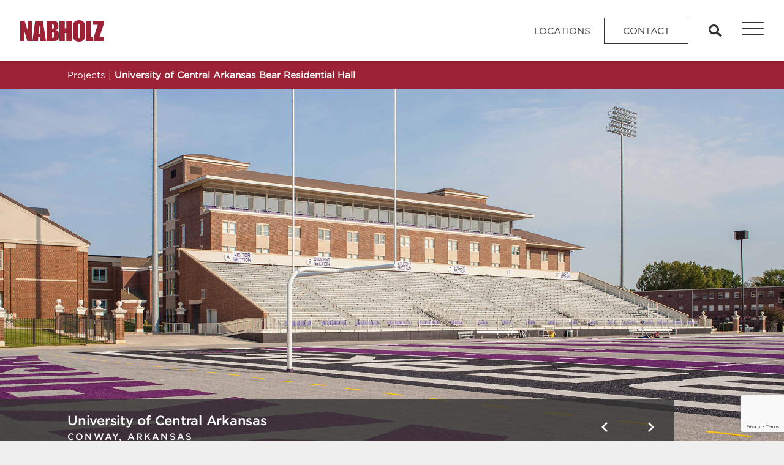

--- FILE ---
content_type: text/html; charset=UTF-8
request_url: https://nabholz.com/project/university-of-central-arkansas-bear-residential-hall/
body_size: 19942
content:
<!doctype html>
<html lang="en-US">
<head>
	<meta charset="UTF-8" />
	<meta name="viewport" content="width=device-width, initial-scale=1" />
	<link rel="profile" href="https://gmpg.org/xfn/11" />
	<meta name='robots' content='index, follow, max-image-preview:large, max-snippet:-1, max-video-preview:-1' />
	<style>img:is([sizes="auto" i], [sizes^="auto," i]) { contain-intrinsic-size: 3000px 1500px }</style>
	
	<!-- This site is optimized with the Yoast SEO Premium plugin v26.8 (Yoast SEO v26.8) - https://yoast.com/product/yoast-seo-premium-wordpress/ -->
	<title>University of Central Arkansas Bear Residential Hall by Nabholz</title>
	<link rel="canonical" href="https://nabholz.com/project/university-of-central-arkansas-bear-residential-hall/" />
	<meta property="og:locale" content="en_US" />
	<meta property="og:type" content="article" />
	<meta property="og:title" content="University of Central Arkansas Bear Residential Hall" />
	<meta property="og:description" content="Nabholz worked with the University of Central Arkansas to build this 122,000-square-foot residential building. The five-story, quad-style Bear Residential Hall houses 385 beds, three seminar rooms, two apartments, a lobby" />
	<meta property="og:url" content="https://nabholz.com/project/university-of-central-arkansas-bear-residential-hall/" />
	<meta property="og:site_name" content="Nabholz Construction Corporation" />
	<meta property="article:publisher" content="https://www.facebook.com/nabholzcorp" />
	<meta property="article:modified_time" content="2025-05-30T18:49:34+00:00" />
	<meta property="og:image" content="https://nabholz.com/wp-content/uploads/2014/08/Bear-Residential-Hall_Ext_Field-Shot-of-Skyboxes.jpg" />
	<meta property="og:image:width" content="2000" />
	<meta property="og:image:height" content="1068" />
	<meta property="og:image:type" content="image/jpeg" />
	<meta name="twitter:card" content="summary_large_image" />
	<meta name="twitter:site" content="@NabholzCorp" />
	<script type="application/ld+json" class="yoast-schema-graph">{"@context":"https://schema.org","@graph":[{"@type":"WebPage","@id":"https://nabholz.com/project/university-of-central-arkansas-bear-residential-hall/","url":"https://nabholz.com/project/university-of-central-arkansas-bear-residential-hall/","name":"University of Central Arkansas Bear Residential Hall by Nabholz","isPartOf":{"@id":"https://nabholz.com/#website"},"primaryImageOfPage":{"@id":"https://nabholz.com/project/university-of-central-arkansas-bear-residential-hall/#primaryimage"},"image":{"@id":"https://nabholz.com/project/university-of-central-arkansas-bear-residential-hall/#primaryimage"},"thumbnailUrl":"https://nabholz.com/wp-content/uploads/2014/08/Bear-Residential-Hall_Ext_Field-Shot-of-Skyboxes.jpg","datePublished":"2014-08-14T17:54:28+00:00","dateModified":"2025-05-30T18:49:34+00:00","breadcrumb":{"@id":"https://nabholz.com/project/university-of-central-arkansas-bear-residential-hall/#breadcrumb"},"inLanguage":"en-US","potentialAction":[{"@type":"ReadAction","target":["https://nabholz.com/project/university-of-central-arkansas-bear-residential-hall/"]}]},{"@type":"ImageObject","inLanguage":"en-US","@id":"https://nabholz.com/project/university-of-central-arkansas-bear-residential-hall/#primaryimage","url":"https://nabholz.com/wp-content/uploads/2014/08/Bear-Residential-Hall_Ext_Field-Shot-of-Skyboxes.jpg","contentUrl":"https://nabholz.com/wp-content/uploads/2014/08/Bear-Residential-Hall_Ext_Field-Shot-of-Skyboxes.jpg","width":2000,"height":1068},{"@type":"BreadcrumbList","@id":"https://nabholz.com/project/university-of-central-arkansas-bear-residential-hall/#breadcrumb","itemListElement":[{"@type":"ListItem","position":1,"name":"Home","item":"https://nabholz.com/"},{"@type":"ListItem","position":2,"name":"University of Central Arkansas Bear Residential Hall"}]},{"@type":"WebSite","@id":"https://nabholz.com/#website","url":"https://nabholz.com/","name":"Nabholz Construction Corporation","description":"","publisher":{"@id":"https://nabholz.com/#organization"},"potentialAction":[{"@type":"SearchAction","target":{"@type":"EntryPoint","urlTemplate":"https://nabholz.com/?s={search_term_string}"},"query-input":{"@type":"PropertyValueSpecification","valueRequired":true,"valueName":"search_term_string"}}],"inLanguage":"en-US"},{"@type":"Organization","@id":"https://nabholz.com/#organization","name":"Nabholz","url":"https://nabholz.com/","logo":{"@type":"ImageObject","inLanguage":"en-US","@id":"https://nabholz.com/#/schema/logo/image/","url":"https://nabholz.com/wp-content/uploads/2014/09/Nabholz-Logo-60px.gif","contentUrl":"https://nabholz.com/wp-content/uploads/2014/09/Nabholz-Logo-60px.gif","width":125,"height":60,"caption":"Nabholz"},"image":{"@id":"https://nabholz.com/#/schema/logo/image/"},"sameAs":["https://www.facebook.com/nabholzcorp","https://x.com/NabholzCorp"]}]}</script>
	<!-- / Yoast SEO Premium plugin. -->


<link rel='dns-prefetch' href='//cdn.jsdelivr.net' />
<link rel='dns-prefetch' href='//stackpath.bootstrapcdn.com' />
<link rel='dns-prefetch' href='//use.fontawesome.com' />
<link rel='dns-prefetch' href='//code.jquery.com' />
<link rel='dns-prefetch' href='//unpkg.com' />
<link rel='dns-prefetch' href='//maps.googleapis.com' />
<link rel='dns-prefetch' href='//cdnjs.cloudflare.com' />
<link rel='dns-prefetch' href='//www.googletagmanager.com' />
<link rel="alternate" type="application/rss+xml" title="Nabholz Construction Corporation &raquo; Feed" href="https://nabholz.com/feed/" />
<link rel="alternate" type="application/rss+xml" title="Nabholz Construction Corporation &raquo; Comments Feed" href="https://nabholz.com/comments/feed/" />
<script type="text/javascript">
/* <![CDATA[ */
window._wpemojiSettings = {"baseUrl":"https:\/\/s.w.org\/images\/core\/emoji\/16.0.1\/72x72\/","ext":".png","svgUrl":"https:\/\/s.w.org\/images\/core\/emoji\/16.0.1\/svg\/","svgExt":".svg","source":{"concatemoji":"https:\/\/nabholz.com\/wp-includes\/js\/wp-emoji-release.min.js?ver=ad3aa6d100c395e9db966e752faa85c9"}};
/*! This file is auto-generated */
!function(s,n){var o,i,e;function c(e){try{var t={supportTests:e,timestamp:(new Date).valueOf()};sessionStorage.setItem(o,JSON.stringify(t))}catch(e){}}function p(e,t,n){e.clearRect(0,0,e.canvas.width,e.canvas.height),e.fillText(t,0,0);var t=new Uint32Array(e.getImageData(0,0,e.canvas.width,e.canvas.height).data),a=(e.clearRect(0,0,e.canvas.width,e.canvas.height),e.fillText(n,0,0),new Uint32Array(e.getImageData(0,0,e.canvas.width,e.canvas.height).data));return t.every(function(e,t){return e===a[t]})}function u(e,t){e.clearRect(0,0,e.canvas.width,e.canvas.height),e.fillText(t,0,0);for(var n=e.getImageData(16,16,1,1),a=0;a<n.data.length;a++)if(0!==n.data[a])return!1;return!0}function f(e,t,n,a){switch(t){case"flag":return n(e,"\ud83c\udff3\ufe0f\u200d\u26a7\ufe0f","\ud83c\udff3\ufe0f\u200b\u26a7\ufe0f")?!1:!n(e,"\ud83c\udde8\ud83c\uddf6","\ud83c\udde8\u200b\ud83c\uddf6")&&!n(e,"\ud83c\udff4\udb40\udc67\udb40\udc62\udb40\udc65\udb40\udc6e\udb40\udc67\udb40\udc7f","\ud83c\udff4\u200b\udb40\udc67\u200b\udb40\udc62\u200b\udb40\udc65\u200b\udb40\udc6e\u200b\udb40\udc67\u200b\udb40\udc7f");case"emoji":return!a(e,"\ud83e\udedf")}return!1}function g(e,t,n,a){var r="undefined"!=typeof WorkerGlobalScope&&self instanceof WorkerGlobalScope?new OffscreenCanvas(300,150):s.createElement("canvas"),o=r.getContext("2d",{willReadFrequently:!0}),i=(o.textBaseline="top",o.font="600 32px Arial",{});return e.forEach(function(e){i[e]=t(o,e,n,a)}),i}function t(e){var t=s.createElement("script");t.src=e,t.defer=!0,s.head.appendChild(t)}"undefined"!=typeof Promise&&(o="wpEmojiSettingsSupports",i=["flag","emoji"],n.supports={everything:!0,everythingExceptFlag:!0},e=new Promise(function(e){s.addEventListener("DOMContentLoaded",e,{once:!0})}),new Promise(function(t){var n=function(){try{var e=JSON.parse(sessionStorage.getItem(o));if("object"==typeof e&&"number"==typeof e.timestamp&&(new Date).valueOf()<e.timestamp+604800&&"object"==typeof e.supportTests)return e.supportTests}catch(e){}return null}();if(!n){if("undefined"!=typeof Worker&&"undefined"!=typeof OffscreenCanvas&&"undefined"!=typeof URL&&URL.createObjectURL&&"undefined"!=typeof Blob)try{var e="postMessage("+g.toString()+"("+[JSON.stringify(i),f.toString(),p.toString(),u.toString()].join(",")+"));",a=new Blob([e],{type:"text/javascript"}),r=new Worker(URL.createObjectURL(a),{name:"wpTestEmojiSupports"});return void(r.onmessage=function(e){c(n=e.data),r.terminate(),t(n)})}catch(e){}c(n=g(i,f,p,u))}t(n)}).then(function(e){for(var t in e)n.supports[t]=e[t],n.supports.everything=n.supports.everything&&n.supports[t],"flag"!==t&&(n.supports.everythingExceptFlag=n.supports.everythingExceptFlag&&n.supports[t]);n.supports.everythingExceptFlag=n.supports.everythingExceptFlag&&!n.supports.flag,n.DOMReady=!1,n.readyCallback=function(){n.DOMReady=!0}}).then(function(){return e}).then(function(){var e;n.supports.everything||(n.readyCallback(),(e=n.source||{}).concatemoji?t(e.concatemoji):e.wpemoji&&e.twemoji&&(t(e.twemoji),t(e.wpemoji)))}))}((window,document),window._wpemojiSettings);
/* ]]> */
</script>
<style id='wp-emoji-styles-inline-css' type='text/css'>

	img.wp-smiley, img.emoji {
		display: inline !important;
		border: none !important;
		box-shadow: none !important;
		height: 1em !important;
		width: 1em !important;
		margin: 0 0.07em !important;
		vertical-align: -0.1em !important;
		background: none !important;
		padding: 0 !important;
	}
</style>
<link rel='stylesheet' id='wp-block-library-css' href='https://nabholz.com/wp-includes/css/dist/block-library/style.min.css?ver=ad3aa6d100c395e9db966e752faa85c9' type='text/css' media='all' />
<style id='wp-block-library-theme-inline-css' type='text/css'>
.wp-block-audio :where(figcaption){color:#555;font-size:13px;text-align:center}.is-dark-theme .wp-block-audio :where(figcaption){color:#ffffffa6}.wp-block-audio{margin:0 0 1em}.wp-block-code{border:1px solid #ccc;border-radius:4px;font-family:Menlo,Consolas,monaco,monospace;padding:.8em 1em}.wp-block-embed :where(figcaption){color:#555;font-size:13px;text-align:center}.is-dark-theme .wp-block-embed :where(figcaption){color:#ffffffa6}.wp-block-embed{margin:0 0 1em}.blocks-gallery-caption{color:#555;font-size:13px;text-align:center}.is-dark-theme .blocks-gallery-caption{color:#ffffffa6}:root :where(.wp-block-image figcaption){color:#555;font-size:13px;text-align:center}.is-dark-theme :root :where(.wp-block-image figcaption){color:#ffffffa6}.wp-block-image{margin:0 0 1em}.wp-block-pullquote{border-bottom:4px solid;border-top:4px solid;color:currentColor;margin-bottom:1.75em}.wp-block-pullquote cite,.wp-block-pullquote footer,.wp-block-pullquote__citation{color:currentColor;font-size:.8125em;font-style:normal;text-transform:uppercase}.wp-block-quote{border-left:.25em solid;margin:0 0 1.75em;padding-left:1em}.wp-block-quote cite,.wp-block-quote footer{color:currentColor;font-size:.8125em;font-style:normal;position:relative}.wp-block-quote:where(.has-text-align-right){border-left:none;border-right:.25em solid;padding-left:0;padding-right:1em}.wp-block-quote:where(.has-text-align-center){border:none;padding-left:0}.wp-block-quote.is-large,.wp-block-quote.is-style-large,.wp-block-quote:where(.is-style-plain){border:none}.wp-block-search .wp-block-search__label{font-weight:700}.wp-block-search__button{border:1px solid #ccc;padding:.375em .625em}:where(.wp-block-group.has-background){padding:1.25em 2.375em}.wp-block-separator.has-css-opacity{opacity:.4}.wp-block-separator{border:none;border-bottom:2px solid;margin-left:auto;margin-right:auto}.wp-block-separator.has-alpha-channel-opacity{opacity:1}.wp-block-separator:not(.is-style-wide):not(.is-style-dots){width:100px}.wp-block-separator.has-background:not(.is-style-dots){border-bottom:none;height:1px}.wp-block-separator.has-background:not(.is-style-wide):not(.is-style-dots){height:2px}.wp-block-table{margin:0 0 1em}.wp-block-table td,.wp-block-table th{word-break:normal}.wp-block-table :where(figcaption){color:#555;font-size:13px;text-align:center}.is-dark-theme .wp-block-table :where(figcaption){color:#ffffffa6}.wp-block-video :where(figcaption){color:#555;font-size:13px;text-align:center}.is-dark-theme .wp-block-video :where(figcaption){color:#ffffffa6}.wp-block-video{margin:0 0 1em}:root :where(.wp-block-template-part.has-background){margin-bottom:0;margin-top:0;padding:1.25em 2.375em}
</style>
<style id='classic-theme-styles-inline-css' type='text/css'>
/*! This file is auto-generated */
.wp-block-button__link{color:#fff;background-color:#32373c;border-radius:9999px;box-shadow:none;text-decoration:none;padding:calc(.667em + 2px) calc(1.333em + 2px);font-size:1.125em}.wp-block-file__button{background:#32373c;color:#fff;text-decoration:none}
</style>
<style id='global-styles-inline-css' type='text/css'>
:root{--wp--preset--aspect-ratio--square: 1;--wp--preset--aspect-ratio--4-3: 4/3;--wp--preset--aspect-ratio--3-4: 3/4;--wp--preset--aspect-ratio--3-2: 3/2;--wp--preset--aspect-ratio--2-3: 2/3;--wp--preset--aspect-ratio--16-9: 16/9;--wp--preset--aspect-ratio--9-16: 9/16;--wp--preset--color--black: #000000;--wp--preset--color--cyan-bluish-gray: #abb8c3;--wp--preset--color--white: #FFF;--wp--preset--color--pale-pink: #f78da7;--wp--preset--color--vivid-red: #cf2e2e;--wp--preset--color--luminous-vivid-orange: #ff6900;--wp--preset--color--luminous-vivid-amber: #fcb900;--wp--preset--color--light-green-cyan: #7bdcb5;--wp--preset--color--vivid-green-cyan: #00d084;--wp--preset--color--pale-cyan-blue: #8ed1fc;--wp--preset--color--vivid-cyan-blue: #0693e3;--wp--preset--color--vivid-purple: #9b51e0;--wp--preset--color--primary: #0073a8;--wp--preset--color--secondary: #005075;--wp--preset--color--dark-gray: #111;--wp--preset--color--light-gray: #767676;--wp--preset--gradient--vivid-cyan-blue-to-vivid-purple: linear-gradient(135deg,rgba(6,147,227,1) 0%,rgb(155,81,224) 100%);--wp--preset--gradient--light-green-cyan-to-vivid-green-cyan: linear-gradient(135deg,rgb(122,220,180) 0%,rgb(0,208,130) 100%);--wp--preset--gradient--luminous-vivid-amber-to-luminous-vivid-orange: linear-gradient(135deg,rgba(252,185,0,1) 0%,rgba(255,105,0,1) 100%);--wp--preset--gradient--luminous-vivid-orange-to-vivid-red: linear-gradient(135deg,rgba(255,105,0,1) 0%,rgb(207,46,46) 100%);--wp--preset--gradient--very-light-gray-to-cyan-bluish-gray: linear-gradient(135deg,rgb(238,238,238) 0%,rgb(169,184,195) 100%);--wp--preset--gradient--cool-to-warm-spectrum: linear-gradient(135deg,rgb(74,234,220) 0%,rgb(151,120,209) 20%,rgb(207,42,186) 40%,rgb(238,44,130) 60%,rgb(251,105,98) 80%,rgb(254,248,76) 100%);--wp--preset--gradient--blush-light-purple: linear-gradient(135deg,rgb(255,206,236) 0%,rgb(152,150,240) 100%);--wp--preset--gradient--blush-bordeaux: linear-gradient(135deg,rgb(254,205,165) 0%,rgb(254,45,45) 50%,rgb(107,0,62) 100%);--wp--preset--gradient--luminous-dusk: linear-gradient(135deg,rgb(255,203,112) 0%,rgb(199,81,192) 50%,rgb(65,88,208) 100%);--wp--preset--gradient--pale-ocean: linear-gradient(135deg,rgb(255,245,203) 0%,rgb(182,227,212) 50%,rgb(51,167,181) 100%);--wp--preset--gradient--electric-grass: linear-gradient(135deg,rgb(202,248,128) 0%,rgb(113,206,126) 100%);--wp--preset--gradient--midnight: linear-gradient(135deg,rgb(2,3,129) 0%,rgb(40,116,252) 100%);--wp--preset--font-size--small: 19.5px;--wp--preset--font-size--medium: 20px;--wp--preset--font-size--large: 36.5px;--wp--preset--font-size--x-large: 42px;--wp--preset--font-size--normal: 22px;--wp--preset--font-size--huge: 49.5px;--wp--preset--spacing--20: 0.44rem;--wp--preset--spacing--30: 0.67rem;--wp--preset--spacing--40: 1rem;--wp--preset--spacing--50: 1.5rem;--wp--preset--spacing--60: 2.25rem;--wp--preset--spacing--70: 3.38rem;--wp--preset--spacing--80: 5.06rem;--wp--preset--shadow--natural: 6px 6px 9px rgba(0, 0, 0, 0.2);--wp--preset--shadow--deep: 12px 12px 50px rgba(0, 0, 0, 0.4);--wp--preset--shadow--sharp: 6px 6px 0px rgba(0, 0, 0, 0.2);--wp--preset--shadow--outlined: 6px 6px 0px -3px rgba(255, 255, 255, 1), 6px 6px rgba(0, 0, 0, 1);--wp--preset--shadow--crisp: 6px 6px 0px rgba(0, 0, 0, 1);}:where(.is-layout-flex){gap: 0.5em;}:where(.is-layout-grid){gap: 0.5em;}body .is-layout-flex{display: flex;}.is-layout-flex{flex-wrap: wrap;align-items: center;}.is-layout-flex > :is(*, div){margin: 0;}body .is-layout-grid{display: grid;}.is-layout-grid > :is(*, div){margin: 0;}:where(.wp-block-columns.is-layout-flex){gap: 2em;}:where(.wp-block-columns.is-layout-grid){gap: 2em;}:where(.wp-block-post-template.is-layout-flex){gap: 1.25em;}:where(.wp-block-post-template.is-layout-grid){gap: 1.25em;}.has-black-color{color: var(--wp--preset--color--black) !important;}.has-cyan-bluish-gray-color{color: var(--wp--preset--color--cyan-bluish-gray) !important;}.has-white-color{color: var(--wp--preset--color--white) !important;}.has-pale-pink-color{color: var(--wp--preset--color--pale-pink) !important;}.has-vivid-red-color{color: var(--wp--preset--color--vivid-red) !important;}.has-luminous-vivid-orange-color{color: var(--wp--preset--color--luminous-vivid-orange) !important;}.has-luminous-vivid-amber-color{color: var(--wp--preset--color--luminous-vivid-amber) !important;}.has-light-green-cyan-color{color: var(--wp--preset--color--light-green-cyan) !important;}.has-vivid-green-cyan-color{color: var(--wp--preset--color--vivid-green-cyan) !important;}.has-pale-cyan-blue-color{color: var(--wp--preset--color--pale-cyan-blue) !important;}.has-vivid-cyan-blue-color{color: var(--wp--preset--color--vivid-cyan-blue) !important;}.has-vivid-purple-color{color: var(--wp--preset--color--vivid-purple) !important;}.has-black-background-color{background-color: var(--wp--preset--color--black) !important;}.has-cyan-bluish-gray-background-color{background-color: var(--wp--preset--color--cyan-bluish-gray) !important;}.has-white-background-color{background-color: var(--wp--preset--color--white) !important;}.has-pale-pink-background-color{background-color: var(--wp--preset--color--pale-pink) !important;}.has-vivid-red-background-color{background-color: var(--wp--preset--color--vivid-red) !important;}.has-luminous-vivid-orange-background-color{background-color: var(--wp--preset--color--luminous-vivid-orange) !important;}.has-luminous-vivid-amber-background-color{background-color: var(--wp--preset--color--luminous-vivid-amber) !important;}.has-light-green-cyan-background-color{background-color: var(--wp--preset--color--light-green-cyan) !important;}.has-vivid-green-cyan-background-color{background-color: var(--wp--preset--color--vivid-green-cyan) !important;}.has-pale-cyan-blue-background-color{background-color: var(--wp--preset--color--pale-cyan-blue) !important;}.has-vivid-cyan-blue-background-color{background-color: var(--wp--preset--color--vivid-cyan-blue) !important;}.has-vivid-purple-background-color{background-color: var(--wp--preset--color--vivid-purple) !important;}.has-black-border-color{border-color: var(--wp--preset--color--black) !important;}.has-cyan-bluish-gray-border-color{border-color: var(--wp--preset--color--cyan-bluish-gray) !important;}.has-white-border-color{border-color: var(--wp--preset--color--white) !important;}.has-pale-pink-border-color{border-color: var(--wp--preset--color--pale-pink) !important;}.has-vivid-red-border-color{border-color: var(--wp--preset--color--vivid-red) !important;}.has-luminous-vivid-orange-border-color{border-color: var(--wp--preset--color--luminous-vivid-orange) !important;}.has-luminous-vivid-amber-border-color{border-color: var(--wp--preset--color--luminous-vivid-amber) !important;}.has-light-green-cyan-border-color{border-color: var(--wp--preset--color--light-green-cyan) !important;}.has-vivid-green-cyan-border-color{border-color: var(--wp--preset--color--vivid-green-cyan) !important;}.has-pale-cyan-blue-border-color{border-color: var(--wp--preset--color--pale-cyan-blue) !important;}.has-vivid-cyan-blue-border-color{border-color: var(--wp--preset--color--vivid-cyan-blue) !important;}.has-vivid-purple-border-color{border-color: var(--wp--preset--color--vivid-purple) !important;}.has-vivid-cyan-blue-to-vivid-purple-gradient-background{background: var(--wp--preset--gradient--vivid-cyan-blue-to-vivid-purple) !important;}.has-light-green-cyan-to-vivid-green-cyan-gradient-background{background: var(--wp--preset--gradient--light-green-cyan-to-vivid-green-cyan) !important;}.has-luminous-vivid-amber-to-luminous-vivid-orange-gradient-background{background: var(--wp--preset--gradient--luminous-vivid-amber-to-luminous-vivid-orange) !important;}.has-luminous-vivid-orange-to-vivid-red-gradient-background{background: var(--wp--preset--gradient--luminous-vivid-orange-to-vivid-red) !important;}.has-very-light-gray-to-cyan-bluish-gray-gradient-background{background: var(--wp--preset--gradient--very-light-gray-to-cyan-bluish-gray) !important;}.has-cool-to-warm-spectrum-gradient-background{background: var(--wp--preset--gradient--cool-to-warm-spectrum) !important;}.has-blush-light-purple-gradient-background{background: var(--wp--preset--gradient--blush-light-purple) !important;}.has-blush-bordeaux-gradient-background{background: var(--wp--preset--gradient--blush-bordeaux) !important;}.has-luminous-dusk-gradient-background{background: var(--wp--preset--gradient--luminous-dusk) !important;}.has-pale-ocean-gradient-background{background: var(--wp--preset--gradient--pale-ocean) !important;}.has-electric-grass-gradient-background{background: var(--wp--preset--gradient--electric-grass) !important;}.has-midnight-gradient-background{background: var(--wp--preset--gradient--midnight) !important;}.has-small-font-size{font-size: var(--wp--preset--font-size--small) !important;}.has-medium-font-size{font-size: var(--wp--preset--font-size--medium) !important;}.has-large-font-size{font-size: var(--wp--preset--font-size--large) !important;}.has-x-large-font-size{font-size: var(--wp--preset--font-size--x-large) !important;}
:where(.wp-block-post-template.is-layout-flex){gap: 1.25em;}:where(.wp-block-post-template.is-layout-grid){gap: 1.25em;}
:where(.wp-block-columns.is-layout-flex){gap: 2em;}:where(.wp-block-columns.is-layout-grid){gap: 2em;}
:root :where(.wp-block-pullquote){font-size: 1.5em;line-height: 1.6;}
</style>
<link rel='stylesheet' id='contact-form-7-css' href='https://nabholz.com/wp-content/plugins/contact-form-7/includes/css/styles.css?ver=6.1.4' type='text/css' media='all' />
<link rel='stylesheet' id='weglot-css-css' href='https://nabholz.com/wp-content/plugins/weglot/dist/css/front-css.css?ver=5.2' type='text/css' media='all' />
<link rel='stylesheet' id='new-flag-css-css' href='https://nabholz.com/wp-content/plugins/weglot/dist/css/new-flags.css?ver=5.2' type='text/css' media='all' />
<style id='custom-flag-handle-inline-css' type='text/css'>
.weglot-flags.flag-0.wg-en>a:before,.weglot-flags.flag-0.wg-en>span:before {background-image: url(https://cdn.weglot.com/flags/rectangle_mat/us.svg); }.weglot-flags.flag-1.wg-en>a:before,.weglot-flags.flag-1.wg-en>span:before {background-image: url(https://cdn.weglot.com/flags/shiny/us.svg); }.weglot-flags.flag-2.wg-en>a:before,.weglot-flags.flag-2.wg-en>span:before {background-image: url(https://cdn.weglot.com/flags/square/us.svg); }.weglot-flags.flag-3.wg-en>a:before,.weglot-flags.flag-3.wg-en>span:before {background-image: url(https://cdn.weglot.com/flags/circle/us.svg); }
</style>
<link rel='stylesheet' id='bootstrap-css-css' href='//stackpath.bootstrapcdn.com/bootstrap/4.5.0/css/bootstrap.min.css?ver=ad3aa6d100c395e9db966e752faa85c9' type='text/css' media='all' />
<link rel='stylesheet' id='gotham-fonts-css' href='https://nabholz.com/wp-content/themes/nabholz/css/gotham.css?ver=ad3aa6d100c395e9db966e752faa85c9' type='text/css' media='all' />
<link rel='stylesheet' id='hamburger-menu-css' href='//cdnjs.cloudflare.com/ajax/libs/hamburgers/0.8.1/hamburgers.min.css?ver=ad3aa6d100c395e9db966e752faa85c9' type='text/css' media='all' />
<link rel='stylesheet' id='tiny-slider-css-css' href='//cdnjs.cloudflare.com/ajax/libs/tiny-slider/2.9.2/tiny-slider.css?ver=ad3aa6d100c395e9db966e752faa85c9' type='text/css' media='all' />
<link rel='stylesheet' id='nabholz-style-css' href='https://nabholz.com/wp-content/themes/nabholz/style.css?ver=1742826502' type='text/css' media='all' />
<link rel='stylesheet' id='nabholz-style-theme-css' href='https://nabholz.com/wp-content/themes/nabholz/css/nabholz-styles.css?ver=1.0.4' type='text/css' media='all' />
<script type="text/javascript" src="https://nabholz.com/wp-content/plugins/weglot/dist/front-js.js?ver=5.2" id="wp-weglot-js-js"></script>
<script type="text/javascript" src="//code.jquery.com/jquery-3.5.1.min.js?ver=ad3aa6d100c395e9db966e752faa85c9" id="jquery-js"></script>
<script type="text/javascript" src="//cdn.jsdelivr.net/npm/popper.js@1.16.0/dist/umd/popper.min.js?ver=ad3aa6d100c395e9db966e752faa85c9" id="popper-js-js"></script>
<script type="text/javascript" src="//stackpath.bootstrapcdn.com/bootstrap/4.5.0/js/bootstrap.min.js?ver=ad3aa6d100c395e9db966e752faa85c9" id="bootstrap-js-js"></script>
<script type="text/javascript" src="//use.fontawesome.com/releases/v5.15.4/js/all.js?ver=ad3aa6d100c395e9db966e752faa85c9" id="fontawesome-js"></script>
<script type="text/javascript" src="//unpkg.com/masonry-layout@4.2.2/dist/masonry.pkgd.min.js?ver=ad3aa6d100c395e9db966e752faa85c9" id="masonry-js"></script>
<script type="text/javascript" src="//cdn.jsdelivr.net/npm/lazyload@2.0.0-rc.2/lazyload.min.js?ver=ad3aa6d100c395e9db966e752faa85c9" id="lazyload-js-js"></script>
<script type="text/javascript" src="//maps.googleapis.com/maps/api/js?key=AIzaSyA2a32e1EH7gpZc3rtPKOSvyx4nfG_XaQk&amp;ver=ad3aa6d100c395e9db966e752faa85c9" id="google-maps-api-js"></script>
<script type="text/javascript" src="//unpkg.com/scrollreveal@4.0.5/dist/scrollreveal.js?ver=ad3aa6d100c395e9db966e752faa85c9" id="scrollreveal-js-js"></script>
<script type="text/javascript" src="//cdn.jsdelivr.net/npm/js-cookie@beta/dist/js.cookie.min.js?ver=ad3aa6d100c395e9db966e752faa85c9" id="cookie-js-js"></script>
<script type="text/javascript" src="//cdnjs.cloudflare.com/ajax/libs/tiny-slider/2.9.2/min/tiny-slider.js?ver=ad3aa6d100c395e9db966e752faa85c9" id="tiny-slider-js-js"></script>
<script type="text/javascript" id="jquery-custom-js-extra">
/* <![CDATA[ */
var my_js_vars = {"tpldir":"https:\/\/nabholz.com\/wp-content\/themes\/nabholz"};
/* ]]> */
</script>
<script type="text/javascript" src="https://nabholz.com/wp-content/themes/nabholz/js/jquery-custom.js?ver=1703089422" id="jquery-custom-js"></script>
<script type="text/javascript" src="//cdn.jsdelivr.net/npm/css-vars-ponyfill@1?ver=ad3aa6d100c395e9db966e752faa85c9" id="css-vars-ponyfill-js"></script>
<link rel='shortlink' href='https://nabholz.com/?p=312' />
<meta name="generator" content="Site Kit by Google 1.171.0" />
<script type="application/json" id="weglot-data">{"website":"https:\/\/nabholz.com","uid":"3a95b264f9","project_slug":"nabholz-com","language_from":"en","language_from_custom_flag":"us","language_from_custom_name":null,"excluded_paths":[{"type":"START_WITH","value":"\/team","language_button_displayed":false,"exclusion_behavior":"REDIRECT","excluded_languages":[],"regex":"^\/team"},{"type":"START_WITH","value":"\/employee-portal","language_button_displayed":false,"exclusion_behavior":"REDIRECT","excluded_languages":[],"regex":"^\/employee\\-portal"},{"type":"START_WITH","value":"\/project","language_button_displayed":false,"exclusion_behavior":"REDIRECT","excluded_languages":[],"regex":"^\/project"}],"excluded_blocks":[],"custom_settings":{"button_style":{"is_dropdown":true,"with_flags":true,"flag_type":"rectangle_mat","with_name":true,"full_name":true,"custom_css":""},"wp_user_version":"4.3.0","translate_email":false,"translate_search":false,"translate_amp":false,"switchers":[{"templates":{"name":"default","hash":"095ffb8d22f66be52959023fa4eeb71a05f20f73"},"location":[],"style":{"with_flags":true,"flag_type":"rectangle_mat","with_name":true,"full_name":true,"is_dropdown":true}}]},"pending_translation_enabled":false,"curl_ssl_check_enabled":true,"custom_css":null,"languages":[{"language_to":"es","custom_code":null,"custom_name":null,"custom_local_name":null,"provider":null,"enabled":true,"automatic_translation_enabled":true,"deleted_at":null,"connect_host_destination":null,"custom_flag":null}],"organization_slug":"w-e347dea112","api_domain":"cdn-api-weglot.com","current_language":"en","switcher_links":{"en":"https:\/\/nabholz.com\/project\/university-of-central-arkansas-bear-residential-hall\/","es":"https:\/\/nabholz.com\/es\/project\/university-of-central-arkansas-bear-residential-hall\/"},"original_path":"\/project\/university-of-central-arkansas-bear-residential-hall\/"}</script><link rel="icon" href="https://nabholz.com/wp-content/uploads/2020/05/cropped-n-shield-32x32.png" sizes="32x32" />
<link rel="icon" href="https://nabholz.com/wp-content/uploads/2020/05/cropped-n-shield-192x192.png" sizes="192x192" />
<link rel="apple-touch-icon" href="https://nabholz.com/wp-content/uploads/2020/05/cropped-n-shield-180x180.png" />
<meta name="msapplication-TileImage" content="https://nabholz.com/wp-content/uploads/2020/05/cropped-n-shield-270x270.png" />
	
	
            <!-- Google Analytics -->
        <script async src="https://www.googletagmanager.com/gtag/js?id=G-L6CXD65QSS"></script>
        <script>
            window.dataLayer = window.dataLayer || [];
            function gtag(){dataLayer.push(arguments);}
            gtag('js', new Date());
            gtag('config', 'G-L6CXD65QSS');
        </script>
        <!-- End Google Analytics -->
    </head>

<body class="wp-singular project-template-default single single-project postid-312 wp-embed-responsive wp-theme-nabholz singular image-filters-enabled">

		
	
	<header id="header" class="wp-singular project-template-default single single-project postid-312 wp-embed-responsive wp-theme-nabholz animate bg-white  singular image-filters-enabled"  data-tpl="">
		
<div class="content-wrap h-100">
    <section id="head" class="wp-singular project-template-default single single-project postid-312 wp-embed-responsive wp-theme-nabholz px-3 px-md-4 h-100 animate singular image-filters-enabled">
        <div class="row align-items-center h-100">
            <div class="col-8 col-md-3">
                
<div class="site-branding">

		<div id="site-name" class="m-0">
		<a href="https://nabholz.com/" rel="home">
			<span class="sr-only">Nabholz Construction Corporation</span>
			<?xml version="1.0" encoding="UTF-8"?>
<svg width="136px" height="35px" viewBox="0 0 136 35" version="1.1" xmlns="http://www.w3.org/2000/svg" xmlns:xlink="http://www.w3.org/1999/xlink">
    <!-- Generator: Sketch 61.2 (89653) - https://sketch.com -->
    <title>logo</title>
    <desc>Created with Sketch.</desc>
    <g id="Symbols" stroke="none" stroke-width="1" fill="none" fill-rule="evenodd">
        <g id="Nav" transform="translate(-35.000000, -32.000000)" fill="#9D2235">
            <path d="M131.000636,32 C132.777509,32 134.374912,32.2988274 135.791574,32.8849395 C137.209508,33.4723342 138.344874,34.3521436 139.209126,35.532063 C140.074652,36.7055698 140.583784,37.9842433 140.747979,39.3680835 C140.912175,40.7506413 141,43.172041 141,46.6310004 L141,52.3754122 C141,55.7510077 140.924903,58.141627 140.761981,59.5408575 C140.599058,60.9477831 140.106472,62.2264566 139.284223,63.3909857 C138.449246,64.5491022 137.330427,65.4443019 135.926494,66.0676072 C134.509833,66.6844998 132.86788,67 131.000636,67 C129.223764,67 127.614905,66.7075852 126.208426,66.1201905 C124.790492,65.5289483 123.643671,64.6478564 122.779418,63.4743496 C121.925348,62.2944302 121.40476,61.0170392 121.240565,59.633199 C121.083509,58.3156595 121.006807,56.0429546 121.000434,52.8206962 L121,46.6310004 C121,43.2541224 121.07637,40.8647856 121.238019,39.4591425 C121.389486,38.0586295 121.882072,36.7735434 122.715777,35.6141444 C123.539299,34.4496152 124.658117,33.5621107 126.074779,32.9375229 C127.479985,32.3142177 129.120664,32 131.000636,32 Z M107.745515,33 L107.717324,45.5778585 L110.195541,45.5778585 L110.255766,33 L119,33 L119,66 L110.255766,66 L110.195541,52.9097897 L107.717324,52.9097897 L107.745515,66 L99,66 L99,33 L107.745515,33 Z M42.1110892,33 L46.8901612,47.8602837 L46.8901612,33 L54,33 L54,66 L46.4962817,66 L42.1110892,50.9983941 L42.1110892,66 L35,66 L35,33 L42.1110892,33 Z M71.9879574,33 L77,66 L68.1162953,66 L67.650416,60.0667635 L64.4698935,60.0667635 L63.9771365,66 L55,66 L59.4450521,33 L71.9879574,33 Z M86.5535466,33 C89.2530029,33 91.2987735,33.2132451 92.6921229,33.6346882 C94.0854722,34.0561312 95.2120369,34.90785 96.0579087,36.1873208 C96.9176887,37.4680534 97.3463143,39.5374144 97.3463143,42.3865713 C97.3463143,44.3108248 97.037805,45.6559095 96.4410166,46.411731 C95.834113,47.1738615 94.6354786,47.7580775 92.8552282,48.1643788 C94.8580099,48.6148434 96.2197497,49.3567851 96.9315969,50.3977746 C97.6434442,51.440026 98,53.0324246 98,55.1825412 L98,58.246205 C98,60.4758154 97.7458591,62.1313042 97.2299911,63.2025771 C96.7242382,64.2776355 95.9087116,65.0157917 94.7960551,65.4069514 C93.684663,65.8018965 91.3999241,66 87.9342521,66 L78,66 L78,33 L86.5535466,33 Z M150.588532,33 L150.588532,59.4158987 L154,59.4297786 L153.943289,65.993691 L142,66 L142,33 L150.588532,33 Z M154,33 L171,33.0012618 L171,39.5914201 L164.415226,59.4111035 L171,59.4111035 L171,66 L154.673888,66 L154.673888,61.2217252 L161.474149,39.5914201 L154,39.576279 L154,33 Z M131.043913,37.7046537 C130.598422,37.7046537 130.268758,37.8790766 130.030739,38.2317699 C129.793992,38.5844632 129.687074,39.6233052 129.687074,41.3521436 L129.687074,57.0091609 C129.687074,58.9547453 129.760899,60.1590326 129.911093,60.6168926 C130.061287,61.0734701 130.418952,61.3004764 130.98409,61.3004764 C131.551772,61.3004764 131.911984,61.0375595 132.074906,60.5117259 C132.237829,59.9858923 132.314198,58.7379993 132.314198,56.7590693 L132.314198,41.3521436 C132.314198,39.7887505 132.226373,38.788384 132.060905,38.3536094 C131.89671,37.9226823 131.554318,37.7046537 131.043913,37.7046537 Z M87,51 L87,61 C88.2953917,60.9519824 89.1082949,60.7489368 89.464977,60.3798875 C89.821659,60.0094663 90,59.1081081 90,57.6689532 L90,54.3324187 C90,52.8027164 89.8382488,51.8780354 89.5271889,51.5556318 C89.2050691,51.2263685 88.3617512,51.0480176 87,51 Z M66.6810235,40 C65.8251599,46.4094545 65.2686567,51.0727273 65,54 L68,54 C67.6085288,50.2454545 67.1607676,45.5809091 66.6810235,40 Z M87,39 L87,46 C87.3898618,45.9867058 87.6967742,45.9794544 87.9096774,45.9794544 C88.8138249,45.9794544 89.3834101,45.78125 89.6281106,45.3848412 C89.8824885,44.9932666 90,43.8608425 90,41.996029 C90,41.0122583 89.9018433,40.3245856 89.6930876,39.9269682 C89.4953917,39.5305594 89.2354839,39.2828039 88.8981567,39.1764503 C88.5732719,39.0713052 87.9414747,39.0145028 87,39 Z" id="logo"></path>
        </g>
    </g>
</svg>		</a>
	</div>

</div><!-- .site-branding -->
            </div>
            <div class="col-4 col-md-9">
                
<div class="d-flex align-items-center justify-content-end">
    
<nav class="d-none d-md-block"><ul id="nav-start" class="nav-start d-flex m-0 p-0 list-inline"><li id="menu-item-19873" class="menu-item menu-item-type-post_type menu-item-object-page menu-item-19873"><a href="https://nabholz.com/locations/">Locations</a></li>
<li id="menu-item-24404" class="menu-item menu-item-type-custom menu-item-object-custom menu-item-24404"><a href="/contactus">Contact</a></li>
</ul></nav>	<a id="btn-search" href="javascript:void(0);" class="p-2">
		<span class="sr-only">search</span>
		<i class="fas fa-search fa-lg"></i>
	</a>
	<button class="hamburger hamburger--squeeze py-2 pl-3 pr-0" type="button" aria-label="Toggle navigation">
		<span class="hamburger-box">
			<span class="hamburger-inner"></span>
		</span>
	</button>
</div>
            </div>
        </div>
    </section>
</div>

<nav id="locations-wrap" data-wrap="locations">
    <div class="h-100">
        <div class="backdrop overflow-auto h-100 position-relative">
            
<div class="position-absolute w-100">
	
<div class="nav-head px-3 animate d-flex align-items-center justify-content-end">
    <button class="hamburger hamburger--slider py-2 pr-0 is-active" type="button" aria-label="Toggle navigation">
        <span class="hamburger-box">
            <span class="hamburger-inner"></span>
        </span>
    </button>
</div>
</div>

<div class="h-100 position-relative">

        <div id="locations-map-wrap" class="d-none d-md-block position-fixed h-100 top-0 left-0">
            
				<div id="locations-nav-map">
											<div class="marker" data-lat="28.1959812" data-lng="-82.3788178">
								<div class="address">
									<div class="h8">
										<span class="fa-sm mild">Wesley Chapel</span>
									</div>
																			<div class="mt-1 mild">
											NABHOLZ - Wesley Chapel										</div>
																		<div class="mt-1">
										2818 Cypress Ridge Blvd. ste 140, Wesley Chapel, FL, USA									</div>
																			<div class="mt-1">
											Phone: (813) 460-6669										</div>
																	</div>
							</div>
													<div class="marker" data-lat="35.0940609" data-lng="-92.4336803">
								<div class="address">
									<div class="h8">
										<span class="fa-sm mild">Central Arkansas</span>
									</div>
																			<div class="mt-1 mild">
											NABHOLZ - CONWAY										</div>
																		<div class="mt-1">
										612 Garland St, Conway, AR 72032, USA									</div>
																			<div class="mt-1">
											Phone: (501) 505-5800										</div>
																	</div>
							</div>
													<div class="marker" data-lat="34.7378155" data-lng="-92.3910063">
								<div class="address">
									<div class="h8">
										<span class="fa-sm mild">Central Arkansas</span>
									</div>
																			<div class="mt-1 mild">
											NABHOLZ - LITTLE ROCK										</div>
																		<div class="mt-1">
										1718 Aldersgate Rd, Little Rock, AR 72205, USA									</div>
																			<div class="mt-1">
											Phone: (501) 505-5800										</div>
																	</div>
							</div>
													<div class="marker" data-lat="34.7353408" data-lng="-92.1503652">
								<div class="address">
									<div class="h8">
										<span class="fa-sm mild">Central Arkansas</span>
									</div>
																			<div class="mt-1 mild">
											NABHOLZ - NORTH LITTLE ROCK										</div>
																		<div class="mt-1">
										801 Fiber Optic Dr, North Little Rock, AR 72117, USA									</div>
																			<div class="mt-1">
											Phone: (501) 505-5800										</div>
																	</div>
							</div>
													<div class="marker" data-lat="34.7083475" data-lng="-92.3947268">
								<div class="address">
									<div class="h8">
										<span class="fa-sm mild">Central Arkansas</span>
									</div>
																			<div class="mt-1 mild">
											BASS CONCRETE - LITTLE ROCK										</div>
																		<div class="mt-1">
										6 Remington Cove, Little Rock, AR 72204, USA									</div>
																			<div class="mt-1">
											Phone: (501) 666-2200										</div>
																	</div>
							</div>
													<div class="marker" data-lat="38.9317987" data-lng="-92.3097256">
								<div class="address">
									<div class="h8">
										<span class="fa-sm mild">Columbia</span>
									</div>
																			<div class="mt-1 mild">
											NABHOLZ - COLUMBIA										</div>
																		<div class="mt-1">
										1316 Old 63 South suite 102, Columbia, MO, USA									</div>
																			<div class="mt-1">
											Phone: (573) 507-7700										</div>
																	</div>
							</div>
													<div class="marker" data-lat="35.803087" data-lng="-90.650287">
								<div class="address">
									<div class="h8">
										<span class="fa-sm mild">Jonesboro</span>
									</div>
																			<div class="mt-1 mild">
											NABHOLZ - JONESBORO										</div>
																		<div class="mt-1">
										3415 One Place, Jonesboro, AR 72404, USA									</div>
																			<div class="mt-1">
											Phone: (870) 934-4800										</div>
																	</div>
							</div>
													<div class="marker" data-lat="35.328605" data-lng="-94.367361">
								<div class="address">
									<div class="h8">
										<span class="fa-sm mild">Fort Smith</span>
									</div>
																			<div class="mt-1 mild">
											NABHOLZ - FORT SMITH										</div>
																		<div class="mt-1">
										5901 S Zero St, Fort Smith, AR, USA									</div>
																			<div class="mt-1">
											Phone: (479) 358-8002​										</div>
																	</div>
							</div>
													<div class="marker" data-lat="35.4266502" data-lng="-94.3443632">
								<div class="address">
									<div class="h8">
										<span class="fa-sm mild">Van Buren</span>
									</div>
																			<div class="mt-1 mild">
											NABHOLZ - VAN BUREN										</div>
																		<div class="mt-1">
										625 Kerr St, Van Buren, AR 72956, USA									</div>
																			<div class="mt-1">
											Phone: (479) 474-5716										</div>
																	</div>
							</div>
													<div class="marker" data-lat="36.3645111" data-lng="-94.1148125">
								<div class="address">
									<div class="h8">
										<span class="fa-sm mild">Northwest Arkansas</span>
									</div>
																			<div class="mt-1 mild">
											NABHOLZ - NORTHWEST AR MAIN OFFICE										</div>
																		<div class="mt-1">
										3301 North 2nd Street, Rogers, AR 72756, USA									</div>
																			<div class="mt-1">
											Phone: (479)659-7800										</div>
																	</div>
							</div>
													<div class="marker" data-lat="36.3518572" data-lng="-94.1180068">
								<div class="address">
									<div class="h8">
										<span class="fa-sm mild">Northwest Arkansas</span>
									</div>
																			<div class="mt-1 mild">
											NABHOLZ - NORTHWEST AR INDUSTRIAL SERVICES										</div>
																		<div class="mt-1">
										307 W Stribling Dr, Rogers, AR 72756, USA									</div>
																			<div class="mt-1">
											Phone: (479)659-7905										</div>
																	</div>
							</div>
													<div class="marker" data-lat="35.9451229" data-lng="-86.8061371">
								<div class="address">
									<div class="h8">
										<span class="fa-sm mild">Franklin</span>
									</div>
																			<div class="mt-1 mild">
											NABHOLZ - FRANKLIN										</div>
																		<div class="mt-1">
										725 Cool Springs Blvd suite 525, Franklin, TN, USA									</div>
																			<div class="mt-1">
											Phone: (629) 235-9400										</div>
																	</div>
							</div>
													<div class="marker" data-lat="41.4670826" data-lng="-73.1386793">
								<div class="address">
									<div class="h8">
										<span class="fa-sm mild">Oxford</span>
									</div>
																			<div class="mt-1 mild">
											NABHOLZ - OXFORD										</div>
																		<div class="mt-1">
										11 Robinson Ln Suite 1, Oxford, CT 06478, USA									</div>
																			<div class="mt-1">
											Phone: (860) 967-3195										</div>
																	</div>
							</div>
													<div class="marker" data-lat="38.919178" data-lng="-94.786869">
								<div class="address">
									<div class="h8">
										<span class="fa-sm mild">Lenexa</span>
									</div>
																			<div class="mt-1 mild">
											NABHOLZ - LENEXA										</div>
																		<div class="mt-1">
										17300 W 116th St, Lenexa, KS 66219, USA									</div>
																			<div class="mt-1">
											Phone: (913) 393-6500										</div>
																	</div>
							</div>
													<div class="marker" data-lat="36.0869439" data-lng="-95.8608216">
								<div class="address">
									<div class="h8">
										<span class="fa-sm mild">Tulsa</span>
									</div>
																			<div class="mt-1 mild">
											NABHOLZ - TULSA MAIN OFFICE										</div>
																		<div class="mt-1">
										10319 East 54th Street, Tulsa, Oklahoma 74146, USA									</div>
																			<div class="mt-1">
											Phone: (918) 632-7200										</div>
																	</div>
							</div>
													<div class="marker" data-lat="36.1592931" data-lng="-95.8342367">
								<div class="address">
									<div class="h8">
										<span class="fa-sm mild">Tulsa</span>
									</div>
																			<div class="mt-1 mild">
											NABHOLZ - TULSA INDUSTRIAL SERVICES										</div>
																		<div class="mt-1">
										110 S 129th E Ave, Tulsa, OK 74108, USA									</div>
																			<div class="mt-1">
											Phone: (918) 632-7205										</div>
																	</div>
							</div>
													<div class="marker" data-lat="35.1406761" data-lng="-89.8054127">
								<div class="address">
									<div class="h8">
										<span class="fa-sm mild">Cordova</span>
									</div>
																			<div class="mt-1 mild">
											BASS CONCRETE - CORDOVA										</div>
																		<div class="mt-1">
										7730a Trinity Rd ste 104, Cordova, TN 38018, USA									</div>
																			<div class="mt-1">
											Phone: (501) 666-2200										</div>
																	</div>
							</div>
													<div class="marker" data-lat="35.4825463" data-lng="-97.5176032">
								<div class="address">
									<div class="h8">
										<span class="fa-sm mild">Oklahoma City</span>
									</div>
																			<div class="mt-1 mild">
											NABHOLZ - OKLAHOMA CITY MAIN OFFICE										</div>
																		<div class="mt-1">
										301 Northwest 13th Street suite 104, Oklahoma City, OK 73103, USA									</div>
																			<div class="mt-1">
											Phone: (405) 979-4400										</div>
																	</div>
							</div>
													<div class="marker" data-lat="35.4019364" data-lng="-97.4899065">
								<div class="address">
									<div class="h8">
										<span class="fa-sm mild">Oklahoma City</span>
									</div>
																			<div class="mt-1 mild">
											NABHOLZ - OKLAHOMA CITY SPECIALTY SERVICES										</div>
																		<div class="mt-1">
										6400 Superior Avenue, Oklahoma City, OK, USA									</div>
																			<div class="mt-1">
											Phone: (405) 979-4400										</div>
																	</div>
							</div>
													<div class="marker" data-lat="36.6004331" data-lng="-86.532019">
								<div class="address">
									<div class="h8">
										<span class="fa-sm mild">Portland</span>
									</div>
																			<div class="mt-1 mild">
											NABHOLZ - PORTLAND										</div>
																		<div class="mt-1">
										105 Challenger Drive, Portland, TN, USA									</div>
																			<div class="mt-1">
											Phone: (615) 256-1780										</div>
																	</div>
							</div>
													<div class="marker" data-lat="34.864711" data-lng="-89.993653">
								<div class="address">
									<div class="h8">
										<span class="fa-sm mild">Hernando</span>
									</div>
																			<div class="mt-1 mild">
											NABHOLZ - HERNANDO										</div>
																		<div class="mt-1">
										300 Hwy 51, Hernando, MS, USA									</div>
																			<div class="mt-1">
											Phone: (901) 791-3900										</div>
																	</div>
							</div>
													<div class="marker" data-lat="37.1673478" data-lng="-93.3229962">
								<div class="address">
									<div class="h8">
										<span class="fa-sm mild">Springfield</span>
									</div>
																			<div class="mt-1 mild">
											NABHOLZ - SPRINGFIELD MAIN OFFICE										</div>
																		<div class="mt-1">
										2223 West Sunset Street, Springfield, MO, USA									</div>
																			<div class="mt-1">
											Phone: (417) 450-6000										</div>
																	</div>
							</div>
													<div class="marker" data-lat="37.2316294" data-lng="-93.3566724">
								<div class="address">
									<div class="h8">
										<span class="fa-sm mild">Springfield</span>
									</div>
																			<div class="mt-1 mild">
											NABHOLZ - SPRINGFIELD INDUSTRIAL SERVICES										</div>
																		<div class="mt-1">
										1836 North Eldon Avenue, Springfield, MO, USA									</div>
																			<div class="mt-1">
											Phone: (417) 227-0559										</div>
																	</div>
							</div>
									</div>
		        </div>
        <div id="locations-list-wrap" class="position-absolute h-100 top-0 right-0">
            <div class="p-5">
                <h4 class="h3 text-capitalize mt-4 mb-0 text-white">Locations</h4>

										<ul class="row mt-4 mb-0 list-unstyled list-locations align-items-start">
																							<li class="col-12 col-md-6 mb-4 has-children" data-name="arkansas">
									<a href="https://nabholz.com/locations/arkansas/">
										Arkansas									</a>
									<ul class="children">
																																			<li>
														<a href="https://nabholz.com/locations/arkansas/central-arkansas/">
															Central Arkansas														</a>
																														<div class="marker" data-lat="35.0940609" data-lng="-92.4336803"></div>
																															<div class="marker" data-lat="34.7378155" data-lng="-92.3910063"></div>
																															<div class="marker" data-lat="34.7353408" data-lng="-92.1503652"></div>
																															<div class="marker" data-lat="34.7083475" data-lng="-92.3947268"></div>
																												</li>
																									<li>
														<a href="https://nabholz.com/locations/arkansas/fort-smith/">
															Fort Smith														</a>
																														<div class="marker" data-lat="35.328605" data-lng="-94.367361"></div>
																												</li>
																									<li>
														<a href="https://nabholz.com/locations/arkansas/jonesboro/">
															Jonesboro														</a>
																														<div class="marker" data-lat="35.803087" data-lng="-90.650287"></div>
																												</li>
																									<li>
														<a href="https://nabholz.com/locations/arkansas/northwest-arkansas/">
															Northwest Arkansas														</a>
																														<div class="marker" data-lat="36.3645111" data-lng="-94.1148125"></div>
																															<div class="marker" data-lat="36.3518572" data-lng="-94.1180068"></div>
																												</li>
																									<li>
														<a href="https://nabholz.com/locations/arkansas/van-buren/">
															Van Buren														</a>
																														<div class="marker" data-lat="35.4266502" data-lng="-94.3443632"></div>
																												</li>
																																</ul>
								</li>
																							<li class="col-12 col-md-6 mb-4 has-children" data-name="connecticut">
									<a href="https://nabholz.com/locations/connecticut/">
										Connecticut									</a>
									<ul class="children">
																																			<li>
														<a href="https://nabholz.com/locations/connecticut/oxford/">
															Oxford														</a>
																														<div class="marker" data-lat="41.4670826" data-lng="-73.1386793"></div>
																												</li>
																																</ul>
								</li>
																							<li class="col-12 col-md-6 mb-4 has-children" data-name="florida">
									<a href="https://nabholz.com/locations/florida/">
										Florida									</a>
									<ul class="children">
																																			<li>
														<a href="https://nabholz.com/locations/florida/wesley-chapel/">
															Wesley Chapel														</a>
																														<div class="marker" data-lat="28.1959812" data-lng="-82.3788178"></div>
																												</li>
																																</ul>
								</li>
																							<li class="col-12 col-md-6 mb-4 has-children" data-name="kansas">
									<a href="https://nabholz.com/locations/kansas/">
										Kansas									</a>
									<ul class="children">
																																			<li>
														<a href="https://nabholz.com/locations/kansas/lenexa/">
															Lenexa														</a>
																														<div class="marker" data-lat="38.919178" data-lng="-94.786869"></div>
																												</li>
																																</ul>
								</li>
																							<li class="col-12 col-md-6 mb-4 has-children" data-name="mississippi">
									<a href="https://nabholz.com/locations/mississippi/">
										Mississippi									</a>
									<ul class="children">
																																			<li>
														<a href="https://nabholz.com/locations/mississippi/hernando/">
															Hernando														</a>
																														<div class="marker" data-lat="34.864711" data-lng="-89.993653"></div>
																												</li>
																																</ul>
								</li>
																							<li class="col-12 col-md-6 mb-4 has-children" data-name="missouri">
									<a href="https://nabholz.com/locations/missouri/">
										Missouri									</a>
									<ul class="children">
																																			<li>
														<a href="https://nabholz.com/locations/missouri/columbia/">
															Columbia														</a>
																														<div class="marker" data-lat="38.9317987" data-lng="-92.3097256"></div>
																												</li>
																									<li>
														<a href="https://nabholz.com/locations/missouri/springfield/">
															Springfield														</a>
																														<div class="marker" data-lat="37.1673478" data-lng="-93.3229962"></div>
																															<div class="marker" data-lat="37.2316294" data-lng="-93.3566724"></div>
																												</li>
																																</ul>
								</li>
																							<li class="col-12 col-md-6 mb-4 has-children" data-name="oklahoma">
									<a href="https://nabholz.com/locations/oklahoma/">
										Oklahoma									</a>
									<ul class="children">
																																			<li>
														<a href="https://nabholz.com/locations/oklahoma/oklahoma-city/">
															Oklahoma City														</a>
																														<div class="marker" data-lat="35.4825463" data-lng="-97.5176032"></div>
																															<div class="marker" data-lat="35.4019364" data-lng="-97.4899065"></div>
																												</li>
																									<li>
														<a href="https://nabholz.com/locations/oklahoma/tulsa/">
															Tulsa														</a>
																														<div class="marker" data-lat="36.0869439" data-lng="-95.8608216"></div>
																															<div class="marker" data-lat="36.1592931" data-lng="-95.8342367"></div>
																												</li>
																																</ul>
								</li>
																							<li class="col-12 col-md-6 mb-4 has-children" data-name="tennessee">
									<a href="https://nabholz.com/locations/tennessee/">
										Tennessee									</a>
									<ul class="children">
																																			<li>
														<a href="https://nabholz.com/locations/tennessee/cordova/">
															Cordova														</a>
																														<div class="marker" data-lat="35.1406761" data-lng="-89.8054127"></div>
																												</li>
																									<li>
														<a href="https://nabholz.com/locations/tennessee/franklin/">
															Franklin														</a>
																														<div class="marker" data-lat="35.9451229" data-lng="-86.8061371"></div>
																												</li>
																									<li>
														<a href="https://nabholz.com/locations/tennessee/portland/">
															Portland														</a>
																														<div class="marker" data-lat="36.6004331" data-lng="-86.532019"></div>
																												</li>
																																</ul>
								</li>
													</ul>
					
				
            </div>
        </div>

</div>
        </div>
    </div>
</nav>
<nav id="contact-wrap" data-wrap="contact">
    <div class="h-100">
        <div class="backdrop overflow-auto d-flex h-100 align-items-center">
            
<div class="h-100">
	
<div class="nav-head px-3 animate d-flex align-items-center justify-content-end">
    <button class="hamburger hamburger--slider py-2 pr-0 is-active" type="button" aria-label="Toggle navigation">
        <span class="hamburger-box">
            <span class="hamburger-inner"></span>
        </span>
    </button>
</div>
		<div class="py-3 py-5-l flex-column justify-content-start contact-from-wrapper">
		
<div class="wpcf7 no-js" id="wpcf7-f25718-o1" lang="en-US" dir="ltr" data-wpcf7-id="25718">
<div class="screen-reader-response"><p role="status" aria-live="polite" aria-atomic="true"></p> <ul></ul></div>
<form action="/project/university-of-central-arkansas-bear-residential-hall/#wpcf7-f25718-o1" method="post" class="wpcf7-form init" aria-label="Contact form" novalidate="novalidate" data-status="init">
<fieldset class="hidden-fields-container"><input type="hidden" name="_wpcf7" value="25718" /><input type="hidden" name="_wpcf7_version" value="6.1.4" /><input type="hidden" name="_wpcf7_locale" value="en_US" /><input type="hidden" name="_wpcf7_unit_tag" value="wpcf7-f25718-o1" /><input type="hidden" name="_wpcf7_container_post" value="0" /><input type="hidden" name="_wpcf7_posted_data_hash" value="" /><input type="hidden" name="_wpcf7_recaptcha_response" value="" />
</fieldset>
<div class="row form">
    <div class="col-12">
        <div class="row">
            <div class="col-12 col-md-6">
                <h4 class="h3 text-capitalize m-0">Contact Us</h4>
            </div>
            <div class="col-12 col-md-6 mt-2 mt-md-0 text-left text-md-right">
                <small class="thin">Non Emergency</small>
                <div style="line-height:.8rem">
                    <strong class="text-uppercase"><a href="tel:+1-877-622-4659" class="text-white text-hover-underline">1.877.nabholz</a></strong>
                </div>
            </div>
        </div>
    </div>
    <div class="col-12 col-md-6 mt-4">
        <label>
            <span class="wpcf7-form-control-wrap" data-name="your-name"><input size="40" maxlength="400" class="wpcf7-form-control wpcf7-text wpcf7-validates-as-required form-control" aria-required="true" aria-invalid="false" placeholder="Name" value="" type="text" name="your-name" /></span>
        </label>
    </div>
    <div class="col-12 col-md-6 mt-4">
        <label>
            <span class="wpcf7-form-control-wrap" data-name="your-email"><input size="40" maxlength="400" class="wpcf7-form-control wpcf7-email wpcf7-validates-as-required wpcf7-text wpcf7-validates-as-email form-control" aria-required="true" aria-invalid="false" placeholder="Email" value="" type="email" name="your-email" /></span>
        </label>
    </div>
    <div class="col-12 col-md-6 mt-4">
        <label>
            <span class="wpcf7-form-control-wrap" data-name="your-phone"><input size="40" maxlength="14" class="wpcf7-form-control wpcf7-tel wpcf7-text wpcf7-validates-as-tel form-control" aria-invalid="false" placeholder="Phone" value="" type="tel" name="your-phone" /></span>
        </label>
    </div>
    <div class="col-12 col-md-6 mt-4">
        <label>
            <span class="wpcf7-form-control-wrap" data-name="your-reason"><select class="wpcf7-form-control wpcf7-select wpcf7-validates-as-required form-control" aria-required="true" aria-invalid="false" name="your-reason"><option value="">Reason for Contact</option><option value="Get an estimate">Get an estimate</option><option value="Apprenticeship program">Apprenticeship program</option><option value="Community outreach">Community outreach</option><option value="Media inquiry">Media inquiry</option><option value="Other">Other</option></select></span>
        </label>
    </div>
    <div class="col-12 mt-4">
        <label>
            <span class="wpcf7-form-control-wrap" data-name="your-message"><textarea cols="40" rows="10" maxlength="2000" class="wpcf7-form-control wpcf7-textarea form-control" aria-invalid="false" placeholder="Message" name="your-message"></textarea></span>
        </label>
    </div>
    <div class="col-12 mt-4">
        <div class="row">
            <div class="col-12 col-md-8 text-light-grey text-center text-md-left">
                <em>Have an Emergency?</em> <strong><a href="/after-hours-emergency-response-contacts/" class="text-white">After-Hours Emergency Response Contacts</a></strong>
            </div>
            <div class="col-12 col-md-4 mt-4 mt-md-0 text-center text-md-right">
                <button type="submit" class="button button-form">Submit</button>
            </div>
        </div>
    </div>
</div><p style="display: none !important;" class="akismet-fields-container" data-prefix="_wpcf7_ak_"><label>&#916;<textarea name="_wpcf7_ak_hp_textarea" cols="45" rows="8" maxlength="100"></textarea></label><input type="hidden" id="ak_js_1" name="_wpcf7_ak_js" value="55"/><script>document.getElementById( "ak_js_1" ).setAttribute( "value", ( new Date() ).getTime() );</script></p><div class="wpcf7-response-output" aria-hidden="true"></div>
</form>
</div>
	</div>
</div>
        </div>
    </div>
</nav>
<nav id="search-wrap" data-wrap="search">
    <div class="h-100">
        <div class="backdrop overflow-auto h-100 position-relative">
            
<div class="position-absolute w-100">
	
<div class="nav-head px-3 animate d-flex align-items-center justify-content-end">
    <button class="hamburger hamburger--slider py-2 pr-0 is-active" type="button" aria-label="Toggle navigation">
        <span class="hamburger-box">
            <span class="hamburger-inner"></span>
        </span>
    </button>
</div>
</div>
<div class="h-100 d-flex flex-column justify-content-center my-auto">
		<form role="search" method="get" id="searchform" class="form position-relative" action="https://nabholz.com/">
			<label for="search-form-6980bc03beb65" class="sr-only">
				<span class="screen-reader-text">Search for:</span>
			</label>
			<input type="search" id="search-form-6980bc03beb65" placeholder="Search" value="" name="s" class="form-control" />
			<button type="submit" id="searchsubmit" class="btn-nabholz">
				<span class="sr-only">Search</span>
				<i class="fas fa-search"></i>
			</button>
		</form>
	</div>
</div>
        </div>
    </div>
</nav>
<nav id="nav-main-wrap" data-wrap="nav-main" data-name="nav">
	<div class="h-100">
		<div class="backdrop gradient overflow-auto d-flex h-100">
			
<div id="nav-left" class="h-100"><ul id="nav-main" class="nav-main list-unstyled m-0 px-0 py-5 d-flex flex-column justify-content-start h-100"><li id="menu-item-20612" class="menu-item menu-item-type-post_type menu-item-object-page menu-item-has-children menu-item-20612"><a href="https://nabholz.com/services/" aria-haspopup="true" aria-expanded="false">Services</a>
<ul class="sub-menu">
	<li id="menu-item-21273" class="menu-item menu-item-type-post_type menu-item-object-page menu-item-21273"><a href="https://nabholz.com/services/construction/">Construction</a></li>
	<li id="menu-item-21270" class="menu-item menu-item-type-post_type menu-item-object-page menu-item-21270"><a href="https://nabholz.com/services/infrastructure/">Infrastructure</a></li>
	<li id="menu-item-21266" class="menu-item menu-item-type-post_type menu-item-object-page menu-item-21266"><a href="https://nabholz.com/services/machinery-moving-installation-service/">Machinery Moving, Installation, and Maintenance</a></li>
	<li id="menu-item-21267" class="menu-item menu-item-type-post_type menu-item-object-page menu-item-21267"><a href="https://nabholz.com/services/special-projects/">Special Projects</a></li>
	<li id="menu-item-21274" class="menu-item menu-item-type-post_type menu-item-object-page menu-item-21274"><a href="https://nabholz.com/services/railroad/">Railroad</a></li>
	<li id="menu-item-21265" class="menu-item menu-item-type-post_type menu-item-object-page menu-item-21265"><a href="https://nabholz.com/services/custom-millwork/">Custom Millwork and Cabinetry</a></li>
	<li id="menu-item-29393" class="menu-item menu-item-type-post_type menu-item-object-page menu-item-29393"><a href="https://nabholz.com/services/custom-metal-fabrication/">Custom Metal Fabrication</a></li>
	<li id="menu-item-29397" class="menu-item menu-item-type-post_type menu-item-object-page menu-item-29397"><a href="https://nabholz.com/services/concrete/">Concrete</a></li>
	<li id="menu-item-29400" class="menu-item menu-item-type-post_type menu-item-object-page menu-item-29400"><a href="https://nabholz.com/services/preconstruction-and-vdc/">Preconstruction and VDC</a></li>
	<li id="menu-item-21271" class="menu-item menu-item-type-post_type menu-item-object-page menu-item-21271"><a href="https://nabholz.com/services/environmental-hazard-services/">Environmental Hazard Services</a></li>
	<li id="menu-item-21268" class="menu-item menu-item-type-post_type menu-item-object-page menu-item-21268"><a href="https://nabholz.com/services/crane-equipment-rental/">Crane and Equipment Rental</a></li>
	<li id="menu-item-21272" class="menu-item menu-item-type-post_type menu-item-object-page menu-item-21272"><a href="https://nabholz.com/services/energy-performance-solar/">Energy Performance and Solar</a></li>
</ul>
</li>
<li id="menu-item-20649" class="menu-item menu-item-type-post_type menu-item-object-page menu-item-has-children menu-item-20649"><a href="https://nabholz.com/projects/" aria-haspopup="true" aria-expanded="false">Projects</a>
<ul class="sub-menu">
	<li id="menu-item-24556" class="menu-item menu-item-type-taxonomy menu-item-object-project_categories menu-item-24556"><a href="https://nabholz.com/projects/arts-culture/">Arts and Culture</a></li>
	<li id="menu-item-24557" class="menu-item menu-item-type-taxonomy menu-item-object-project_categories menu-item-24557"><a href="https://nabholz.com/projects/commercial-office/">Commercial Office</a></li>
	<li id="menu-item-24558" class="menu-item menu-item-type-taxonomy menu-item-object-project_categories menu-item-24558"><a href="https://nabholz.com/projects/community-worship/">Community and Worship</a></li>
	<li id="menu-item-24559" class="menu-item menu-item-type-taxonomy menu-item-object-project_categories menu-item-24559"><a href="https://nabholz.com/projects/dealerships/">Dealerships</a></li>
	<li id="menu-item-24562" class="menu-item menu-item-type-taxonomy menu-item-object-project_categories menu-item-24562"><a href="https://nabholz.com/projects/healthcare/">Healthcare</a></li>
	<li id="menu-item-24563" class="menu-item menu-item-type-taxonomy menu-item-object-project_categories current-project-ancestor current-menu-parent current-project-parent menu-item-24563"><a href="https://nabholz.com/projects/higher-education/">Higher Education</a></li>
	<li id="menu-item-29990" class="menu-item menu-item-type-taxonomy menu-item-object-project_categories current-project-ancestor current-menu-parent current-project-parent menu-item-29990"><a href="https://nabholz.com/projects/hospitality/">Hospitality</a></li>
	<li id="menu-item-24564" class="menu-item menu-item-type-taxonomy menu-item-object-project_categories menu-item-24564"><a href="https://nabholz.com/projects/industrial-warehouse/">Industrial and Warehouse</a></li>
	<li id="menu-item-24565" class="menu-item menu-item-type-taxonomy menu-item-object-project_categories menu-item-24565"><a href="https://nabholz.com/projects/infrastructure/">Infrastructure</a></li>
	<li id="menu-item-24566" class="menu-item menu-item-type-taxonomy menu-item-object-project_categories menu-item-24566"><a href="https://nabholz.com/projects/k12-education/">K12 Education</a></li>
	<li id="menu-item-24567" class="menu-item menu-item-type-taxonomy menu-item-object-project_categories menu-item-24567"><a href="https://nabholz.com/projects/mission-critical/">Mission Critical</a></li>
	<li id="menu-item-24561" class="menu-item menu-item-type-taxonomy menu-item-object-project_categories menu-item-24561"><a href="https://nabholz.com/projects/municipalities/">Municipalities</a></li>
	<li id="menu-item-30745" class="menu-item menu-item-type-taxonomy menu-item-object-project_categories menu-item-30745"><a href="https://nabholz.com/projects/native-american/">Native American</a></li>
	<li id="menu-item-24569" class="menu-item menu-item-type-taxonomy menu-item-object-project_categories menu-item-24569"><a href="https://nabholz.com/projects/retail-mixed-use/">Retail and Mixed Use</a></li>
	<li id="menu-item-24568" class="menu-item menu-item-type-taxonomy menu-item-object-project_categories menu-item-24568"><a href="https://nabholz.com/projects/sports-recreation/">Sports and Recreation</a></li>
	<li id="menu-item-30080" class="menu-item menu-item-type-taxonomy menu-item-object-project_categories menu-item-30080"><a href="https://nabholz.com/projects/transportation/">Transportation</a></li>
</ul>
</li>
<li id="menu-item-20271" class="menu-item menu-item-type-post_type menu-item-object-page menu-item-20271"><a href="https://nabholz.com/careers/">Careers</a></li>
<li id="menu-item-20594" class="menu-item menu-item-type-post_type menu-item-object-page menu-item-has-children menu-item-20594"><a href="https://nabholz.com/resources/" aria-haspopup="true" aria-expanded="false">Resources</a>
<ul class="sub-menu">
	<li id="menu-item-24795" class="menu-item menu-item-type-taxonomy menu-item-object-category menu-item-24795"><a href="https://nabholz.com/blog/">Blog</a></li>
	<li id="menu-item-24796" class="menu-item menu-item-type-custom menu-item-object-custom menu-item-24796"><a href="/resources/#video-list">Videos</a></li>
	<li id="menu-item-24797" class="menu-item menu-item-type-custom menu-item-object-custom menu-item-24797"><a href="/resources/#whitepaper-list">Whitepapers</a></li>
</ul>
</li>
<li id="menu-item-20069" class="menu-item menu-item-type-post_type menu-item-object-page menu-item-has-children menu-item-20069"><a href="https://nabholz.com/about-us/" aria-haspopup="true" aria-expanded="false">About Us</a>
<ul class="sub-menu">
	<li id="menu-item-20593" class="menu-item menu-item-type-post_type menu-item-object-page menu-item-20593"><a href="https://nabholz.com/about-us/">Who We Are</a></li>
	<li id="menu-item-20273" class="menu-item menu-item-type-post_type menu-item-object-page menu-item-20273"><a href="https://nabholz.com/about-us/safety/">Safety</a></li>
	<li id="menu-item-20272" class="menu-item menu-item-type-post_type menu-item-object-page menu-item-20272"><a href="https://nabholz.com/about-us/quality-at-nabholz/">Quality</a></li>
	<li id="menu-item-25856" class="menu-item menu-item-type-post_type menu-item-object-page menu-item-25856"><a href="https://nabholz.com/about-us/innovation/">Innovation</a></li>
	<li id="menu-item-20793" class="menu-item menu-item-type-post_type menu-item-object-page menu-item-20793"><a href="https://nabholz.com/about-us/trade-contractors/">Trade Contractors</a></li>
</ul>
</li>
<li id="menu-item-20488" class="menu-item menu-item-type-post_type menu-item-object-page menu-item-20488"><a href="https://nabholz.com/newsroom/">Newsroom</a></li>
<li id="menu-item-21078" class="menu-item menu-item-type-post_type menu-item-object-page menu-item-21078"><a href="https://nabholz.com/locations/">Locations</a></li>
<li id="menu-item-24403" class="menu-item menu-item-type-custom menu-item-object-custom menu-item-24403"><a href="/contactus">Contact</a></li>
</ul></div>		</div>
	</div>
</nav>
<nav id="nav-mobile-wrap" data-wrap="nav-mobile" data-name="nav">
	<div class="h-100">
		<div class="backdrop overflow-auto d-flex h-100">
			
<ul id="nav-mobile" class="nav-mobile list-unstyled m-0 px-0 py-4 d-flex flex-column justify-content-start w-100 h-100"><li class="menu-item menu-item-type-post_type menu-item-object-page menu-item-has-children menu-item-20612"><a href="https://nabholz.com/services/" aria-haspopup="true" aria-expanded="false">Services</a>
<ul class="sub-menu">
	<li class="menu-item menu-item-type-post_type menu-item-object-page menu-item-21273"><a href="https://nabholz.com/services/construction/">Construction</a></li>
	<li class="menu-item menu-item-type-post_type menu-item-object-page menu-item-21270"><a href="https://nabholz.com/services/infrastructure/">Infrastructure</a></li>
	<li class="menu-item menu-item-type-post_type menu-item-object-page menu-item-21266"><a href="https://nabholz.com/services/machinery-moving-installation-service/">Machinery Moving, Installation, and Maintenance</a></li>
	<li class="menu-item menu-item-type-post_type menu-item-object-page menu-item-21267"><a href="https://nabholz.com/services/special-projects/">Special Projects</a></li>
	<li class="menu-item menu-item-type-post_type menu-item-object-page menu-item-21274"><a href="https://nabholz.com/services/railroad/">Railroad</a></li>
	<li class="menu-item menu-item-type-post_type menu-item-object-page menu-item-21265"><a href="https://nabholz.com/services/custom-millwork/">Custom Millwork and Cabinetry</a></li>
	<li class="menu-item menu-item-type-post_type menu-item-object-page menu-item-29393"><a href="https://nabholz.com/services/custom-metal-fabrication/">Custom Metal Fabrication</a></li>
	<li class="menu-item menu-item-type-post_type menu-item-object-page menu-item-29397"><a href="https://nabholz.com/services/concrete/">Concrete</a></li>
	<li class="menu-item menu-item-type-post_type menu-item-object-page menu-item-29400"><a href="https://nabholz.com/services/preconstruction-and-vdc/">Preconstruction and VDC</a></li>
	<li class="menu-item menu-item-type-post_type menu-item-object-page menu-item-21271"><a href="https://nabholz.com/services/environmental-hazard-services/">Environmental Hazard Services</a></li>
	<li class="menu-item menu-item-type-post_type menu-item-object-page menu-item-21268"><a href="https://nabholz.com/services/crane-equipment-rental/">Crane and Equipment Rental</a></li>
	<li class="menu-item menu-item-type-post_type menu-item-object-page menu-item-21272"><a href="https://nabholz.com/services/energy-performance-solar/">Energy Performance and Solar</a></li>
</ul>
</li>
<li class="menu-item menu-item-type-post_type menu-item-object-page menu-item-has-children menu-item-20649"><a href="https://nabholz.com/projects/" aria-haspopup="true" aria-expanded="false">Projects</a>
<ul class="sub-menu">
	<li class="menu-item menu-item-type-taxonomy menu-item-object-project_categories menu-item-24556"><a href="https://nabholz.com/projects/arts-culture/">Arts and Culture</a></li>
	<li class="menu-item menu-item-type-taxonomy menu-item-object-project_categories menu-item-24557"><a href="https://nabholz.com/projects/commercial-office/">Commercial Office</a></li>
	<li class="menu-item menu-item-type-taxonomy menu-item-object-project_categories menu-item-24558"><a href="https://nabholz.com/projects/community-worship/">Community and Worship</a></li>
	<li class="menu-item menu-item-type-taxonomy menu-item-object-project_categories menu-item-24559"><a href="https://nabholz.com/projects/dealerships/">Dealerships</a></li>
	<li class="menu-item menu-item-type-taxonomy menu-item-object-project_categories menu-item-24562"><a href="https://nabholz.com/projects/healthcare/">Healthcare</a></li>
	<li class="menu-item menu-item-type-taxonomy menu-item-object-project_categories current-project-ancestor current-menu-parent current-project-parent menu-item-24563"><a href="https://nabholz.com/projects/higher-education/">Higher Education</a></li>
	<li class="menu-item menu-item-type-taxonomy menu-item-object-project_categories current-project-ancestor current-menu-parent current-project-parent menu-item-29990"><a href="https://nabholz.com/projects/hospitality/">Hospitality</a></li>
	<li class="menu-item menu-item-type-taxonomy menu-item-object-project_categories menu-item-24564"><a href="https://nabholz.com/projects/industrial-warehouse/">Industrial and Warehouse</a></li>
	<li class="menu-item menu-item-type-taxonomy menu-item-object-project_categories menu-item-24565"><a href="https://nabholz.com/projects/infrastructure/">Infrastructure</a></li>
	<li class="menu-item menu-item-type-taxonomy menu-item-object-project_categories menu-item-24566"><a href="https://nabholz.com/projects/k12-education/">K12 Education</a></li>
	<li class="menu-item menu-item-type-taxonomy menu-item-object-project_categories menu-item-24567"><a href="https://nabholz.com/projects/mission-critical/">Mission Critical</a></li>
	<li class="menu-item menu-item-type-taxonomy menu-item-object-project_categories menu-item-24561"><a href="https://nabholz.com/projects/municipalities/">Municipalities</a></li>
	<li class="menu-item menu-item-type-taxonomy menu-item-object-project_categories menu-item-30745"><a href="https://nabholz.com/projects/native-american/">Native American</a></li>
	<li class="menu-item menu-item-type-taxonomy menu-item-object-project_categories menu-item-24569"><a href="https://nabholz.com/projects/retail-mixed-use/">Retail and Mixed Use</a></li>
	<li class="menu-item menu-item-type-taxonomy menu-item-object-project_categories menu-item-24568"><a href="https://nabholz.com/projects/sports-recreation/">Sports and Recreation</a></li>
	<li class="menu-item menu-item-type-taxonomy menu-item-object-project_categories menu-item-30080"><a href="https://nabholz.com/projects/transportation/">Transportation</a></li>
</ul>
</li>
<li class="menu-item menu-item-type-post_type menu-item-object-page menu-item-20271"><a href="https://nabholz.com/careers/">Careers</a></li>
<li class="menu-item menu-item-type-post_type menu-item-object-page menu-item-has-children menu-item-20594"><a href="https://nabholz.com/resources/" aria-haspopup="true" aria-expanded="false">Resources</a>
<ul class="sub-menu">
	<li class="menu-item menu-item-type-taxonomy menu-item-object-category menu-item-24795"><a href="https://nabholz.com/blog/">Blog</a></li>
	<li class="menu-item menu-item-type-custom menu-item-object-custom menu-item-24796"><a href="/resources/#video-list">Videos</a></li>
	<li class="menu-item menu-item-type-custom menu-item-object-custom menu-item-24797"><a href="/resources/#whitepaper-list">Whitepapers</a></li>
</ul>
</li>
<li class="menu-item menu-item-type-post_type menu-item-object-page menu-item-has-children menu-item-20069"><a href="https://nabholz.com/about-us/" aria-haspopup="true" aria-expanded="false">About Us</a>
<ul class="sub-menu">
	<li class="menu-item menu-item-type-post_type menu-item-object-page menu-item-20593"><a href="https://nabholz.com/about-us/">Who We Are</a></li>
	<li class="menu-item menu-item-type-post_type menu-item-object-page menu-item-20273"><a href="https://nabholz.com/about-us/safety/">Safety</a></li>
	<li class="menu-item menu-item-type-post_type menu-item-object-page menu-item-20272"><a href="https://nabholz.com/about-us/quality-at-nabholz/">Quality</a></li>
	<li class="menu-item menu-item-type-post_type menu-item-object-page menu-item-25856"><a href="https://nabholz.com/about-us/innovation/">Innovation</a></li>
	<li class="menu-item menu-item-type-post_type menu-item-object-page menu-item-20793"><a href="https://nabholz.com/about-us/trade-contractors/">Trade Contractors</a></li>
</ul>
</li>
<li class="menu-item menu-item-type-post_type menu-item-object-page menu-item-20488"><a href="https://nabholz.com/newsroom/">Newsroom</a></li>
<li class="menu-item menu-item-type-post_type menu-item-object-page menu-item-21078"><a href="https://nabholz.com/locations/">Locations</a></li>
<li class="menu-item menu-item-type-custom menu-item-object-custom menu-item-24403"><a href="/contactus">Contact</a></li>
</ul>		</div>
	</div>
</nav>
	</header><!-- #header -->
	
	<div class="bg-mexican-red"><div class="content-wrap"><div class="inner-content-wrap py-2 text-white"><div class="breadcrumbs" itemscope itemtype="http://schema.org/BreadcrumbList"><span itemprop="itemListElement" itemscope itemtype="http://schema.org/ListItem"><a class="breadcrumbs__link text-white" href="" itemprop="item"><span itemprop="name">Projects</span></a><meta itemprop="position" content="1" /></span><span class="breadcrumbs__separator"> | </span><strong class="breadcrumbs__current">University of Central Arkansas Bear Residential Hall</strong></div></div></div></div><!-- .breadcrumbs -->	
	
			<div id="projects-carousel" class="carousel slide" data-ride="carousel">
				<div class="carousel-inner text-white">
											<div class="carousel-item active">
															<div class="entry-thumbnail projects position-relative" style="background-image: url(https://nabholz.com/wp-content/uploads/2014/08/Bear-Residential-Hall_Ext_Field-Shot-of-Skyboxes.jpg);">
									<span class="sr-only">University of Central Arkansas Bear Residential Hall</span>
								</div>
													</div>
											<div class="carousel-item ">
															<div class="entry-thumbnail projects position-relative" style="background-image: url(https://nabholz.com/wp-content/uploads/2014/08/Bear-Residential-Hall_Ext_Field-Shot-of-Skyboxes-2.jpg);">
									<span class="sr-only">University of Central Arkansas Bear Residential Hall</span>
								</div>
													</div>
											<div class="carousel-item ">
															<div class="entry-thumbnail projects position-relative" style="background-image: url(https://nabholz.com/wp-content/uploads/2014/08/Bear-Residential-Hall_Ext_Skybox-Seating-Field.jpg);">
									<span class="sr-only">University of Central Arkansas Bear Residential Hall</span>
								</div>
													</div>
											<div class="carousel-item ">
															<div class="entry-thumbnail projects position-relative" style="background-image: url(https://nabholz.com/wp-content/uploads/2014/08/Bear-Residential-Hall_Int_Lobby-2.jpg);">
									<span class="sr-only">University of Central Arkansas Bear Residential Hall</span>
								</div>
													</div>
											<div class="carousel-item ">
															<div class="entry-thumbnail projects position-relative" style="background-image: url(https://nabholz.com/wp-content/uploads/2014/08/Bear-Residential-Hall_Int_Meeting-Room.jpg);">
									<span class="sr-only">University of Central Arkansas Bear Residential Hall</span>
								</div>
													</div>
											<div class="carousel-item ">
															<div class="entry-thumbnail projects position-relative" style="background-image: url(https://nabholz.com/wp-content/uploads/2014/08/Bear-Residential-Hall_Int_Skybox-Lounge-2.jpg);">
									<span class="sr-only">University of Central Arkansas Bear Residential Hall</span>
								</div>
													</div>
											<div class="carousel-item ">
															<div class="entry-thumbnail projects position-relative" style="background-image: url(https://nabholz.com/wp-content/uploads/2014/08/Bear-Residential-Hall_Int_Skybox-Lounge-8.jpg);">
									<span class="sr-only">University of Central Arkansas Bear Residential Hall</span>
								</div>
													</div>
											<div class="carousel-item ">
															<div class="entry-thumbnail projects position-relative" style="background-image: url(https://nabholz.com/wp-content/uploads/2014/08/Bear-Residential-Hall_Ext_Full-Campus-CMYK.jpg);">
									<span class="sr-only">University of Central Arkansas Bear Residential Hall</span>
								</div>
													</div>
										<div class="carousel-meta">
						<div class="content-wrap py-3">
							<div class="inner-content-wrap py-0">
								<div class="carousel-info d-none d-md-block">
																			<h1 class="h9 m-0">
											University of Central Arkansas										</h1>
																			<h2 class="h7 mt-1 mb-0">
											Conway, Arkansas										</h2>
																	</div>
							</div>
						</div>
													<div class="carousel-nav">
								<div class="carousel-controls d-flex position-relative justify-content-end h-100">
									<a class="carousel-control-prev position-relative p-4 opacity-1 w-auto bg-hover-mexican-red" href="#projects-carousel" role="button" data-slide="prev">
										<span class="sr-only">Previous</span>
										<img src="https://nabholz.com/wp-content/themes/nabholz/svg/arrow.svg" width="10" class="fa-flip-horizontal" onerror="this.onerror=null; this.src='https://nabholz.com/wp-content/themes/nabholz/images/arrow.png'" />
									</a>
									<a class="carousel-control-next position-relative p-4 opacity-1 w-auto bg-hover-mexican-red" href="#projects-carousel" role="button" data-slide="next">
										<span class="sr-only">Next</span>
										<img src="https://nabholz.com/wp-content/themes/nabholz/svg/arrow.svg" width="10" onerror="this.onerror=null; this.src='https://nabholz.com/wp-content/themes/nabholz/images/arrow.png'" />
									</a>
								</div>
							</div>
											</div>
				</div>
			</div>

		
	<section id="primary" class="content-area bg-white">
		<main id="main" class="site-main content-wrap pt-5">
			<div class="inner-content-wrap mr-md-0 pr-md-0">

				
<article id="post-312" class="post-312 project type-project status-publish has-post-thumbnail hentry project_categories-higher-education project_categories-hospitality project_services-construction entry">

	<header class="entry-header post">
		<h2 class="h4 m-0">
			University of Central Arkansas Bear Residential Hall		</h2>
	</header><!-- .entry-header -->

	
	<div class="row mt-4 pt-2">
		<div class="col-12 col-md-5">
			<div class="entry-content post">

				<p>Nabholz worked with the University of Central Arkansas to build this 122,000-square-foot residential building. The five-story, quad-style Bear Residential Hall houses 385 beds, three seminar rooms, two apartments, a lobby area with a kitchen, a laundry room, and study rooms. The fifth-floor is comprised of twelve 20-person skyboxes overlooking Estes Stadium, where local businesses and families can cheer on the Bears. This project is LEED® Silver Certified by the U.S. Green Building Council.</p>

									<div class="topbar position-relative mt-4 pt-4">
						<div class="h8 text-uppercase m-0">Designer:</div>
						<div class="mt-2">
							Crafton Tull & Associates of Russellville, Arkansas						</div>
					</div>
				
										<div class="mt-4">
							<div class="h8 text-uppercase m-0">Services:</div>
							<div class="mt-2">
																	<div class="mb-1">
																				<a class="font-weight-normal text-mexican-red" href="https://nabholz.com/services/construction/">
											Construction &rsaquo;
										</a>
									</div>
															</div>
						</div>
					
			</div><!-- .entry-content -->
		</div>
		<div class="col-12 col-md-7 mt-5 mt-md-0">
								<div class="map-wrap">
						<div class="ml-md-4 position-relative">
							<div class="acf-map" data-zoom="16" style="height: 500px;">
								<div class="marker" data-lat="35.0799973" data-lng="-92.4592906"></div>
							</div>
							<div class="h2 m-0 text-transparent label-project">Project</div>
						</div>
					</div>
						</div>
	</div>

</article><!-- #post-${ID} -->

			 </div>
			 <div class="inner-content-wrap mt-5 pt-0">
				 
		<div class="rel-posts">
			<h5 class="h5 m-0 text-mexican-red">Related Projects</h5>
			<div class="row mt-4">
									<div class="col-12 col-md-4 mb-5">
						
<article id="post-29950" class="h-100 post-29950 project type-project status-publish has-post-thumbnail hentry project_categories-higher-education project_services-construction entry" data-state="AR">
	<div class="d-flex flex-column justify-content-start h-100">
					<a href="https://nabholz.com/project/ualr-trojan-way-renovation/">
				<figure class="m-0 overflow-hidden">
										<img src="https://nabholz.com/wp-content/uploads/2025/05/UALR-Trojan-Way-Renovation-6-400x225.jpg" data-src="https://nabholz.com/wp-content/uploads/2025/05/UALR-Trojan-Way-Renovation-6-800x450.jpg" class="" />
				</figure>
			</a>
				<header class="entry-header mt-3 mb-auto">
			<h2 class="h8 text-uppercase m-0 entry-title">UALR Trojan Way and Ottenheimer Library Plaza Renovation</h2>
		</header><!-- .entry-header -->
		<div class="mt-3">
			<a href="https://nabholz.com/project/ualr-trojan-way-renovation/" class="button button-outline button-sm">Learn more</a>
		</div>
	</div>
</article><!-- #post-${ID} -->
					</div>
									<div class="col-12 col-md-4 mb-5">
						
<article id="post-27955" class="h-100 post-27955 project type-project status-publish has-post-thumbnail hentry project_categories-higher-education project_services-construction entry" data-state="MO">
	<div class="d-flex flex-column justify-content-start h-100">
					<a href="https://nabholz.com/project/turf-replacement/">
				<figure class="m-0 overflow-hidden">
										<img src="https://nabholz.com/wp-content/uploads/2024/03/MU-Turf-Replacement_16-400x225.jpg" data-src="https://nabholz.com/wp-content/uploads/2024/03/MU-Turf-Replacement_16-800x450.jpg" class="" />
				</figure>
			</a>
				<header class="entry-header mt-3 mb-auto">
			<h2 class="h8 text-uppercase m-0 entry-title">University of Missouri Memorial Stadium Turf Replacement</h2>
		</header><!-- .entry-header -->
		<div class="mt-3">
			<a href="https://nabholz.com/project/turf-replacement/" class="button button-outline button-sm">Learn more</a>
		</div>
	</div>
</article><!-- #post-${ID} -->
					</div>
									<div class="col-12 col-md-4 mb-5">
						
<article id="post-27328" class="h-100 post-27328 project type-project status-publish has-post-thumbnail hentry project_categories-healthcare project_categories-higher-education project_services-construction entry" data-state="MO">
	<div class="d-flex flex-column justify-content-start h-100">
					<a href="https://nabholz.com/project/university-of-missouri-mitc/">
				<figure class="m-0 overflow-hidden">
										<img src="https://nabholz.com/wp-content/uploads/2023/10/MITC-8-400x225.jpg" data-src="https://nabholz.com/wp-content/uploads/2023/10/MITC-8-800x450.jpg" class="" />
				</figure>
			</a>
				<header class="entry-header mt-3 mb-auto">
			<h2 class="h8 text-uppercase m-0 entry-title">University of Missouri MITC</h2>
		</header><!-- .entry-header -->
		<div class="mt-3">
			<a href="https://nabholz.com/project/university-of-missouri-mitc/" class="button button-outline button-sm">Learn more</a>
		</div>
	</div>
</article><!-- #post-${ID} -->
					</div>
							</div>
		</div>
				 </div>
		</main><!-- #main -->
		
	<section class="py-5 bg-mine-shaft text-center">
		<div class="my-2">
			<h6 class="h6 m-0 text-white">
				Have questions or ready to get started?			</h6>
			<div class="mt-4">
				<a class="button button-outline button-sm" href="javascript:void(0);" data-toggle="contact">Contact Us</a>
			</div>
		</div>
	</section>
	</section><!-- #primary -->


	<footer id="footer" class="site-footer">
		<div class="bg-mexican-red">
			<div class="content-wrap footer-brand-shield">
				<div class="inner-content-wrap">
					
<div class="site-info my-4">
	<div class="row">
		<div class="col-12 col-sm-4 col-lg-2 text-center text-md-left">
										<a href="https://nabholz.com/" rel="home" id="footer-branding">
					<span class="sr-only">Nabholz Construction Corporation</span>
					<div class="branding">
						<?xml version="1.0" encoding="UTF-8"?>
<svg width="136px" height="35px" viewBox="0 0 136 35" version="1.1" xmlns="http://www.w3.org/2000/svg" xmlns:xlink="http://www.w3.org/1999/xlink">
    <!-- Generator: Sketch 61.2 (89653) - https://sketch.com -->
    <title>logo</title>
    <desc>Created with Sketch.</desc>
    <g id="Symbols" stroke="none" stroke-width="1" fill="none" fill-rule="evenodd">
        <g id="Nav" transform="translate(-35.000000, -32.000000)" fill="#9D2235">
            <path d="M131.000636,32 C132.777509,32 134.374912,32.2988274 135.791574,32.8849395 C137.209508,33.4723342 138.344874,34.3521436 139.209126,35.532063 C140.074652,36.7055698 140.583784,37.9842433 140.747979,39.3680835 C140.912175,40.7506413 141,43.172041 141,46.6310004 L141,52.3754122 C141,55.7510077 140.924903,58.141627 140.761981,59.5408575 C140.599058,60.9477831 140.106472,62.2264566 139.284223,63.3909857 C138.449246,64.5491022 137.330427,65.4443019 135.926494,66.0676072 C134.509833,66.6844998 132.86788,67 131.000636,67 C129.223764,67 127.614905,66.7075852 126.208426,66.1201905 C124.790492,65.5289483 123.643671,64.6478564 122.779418,63.4743496 C121.925348,62.2944302 121.40476,61.0170392 121.240565,59.633199 C121.083509,58.3156595 121.006807,56.0429546 121.000434,52.8206962 L121,46.6310004 C121,43.2541224 121.07637,40.8647856 121.238019,39.4591425 C121.389486,38.0586295 121.882072,36.7735434 122.715777,35.6141444 C123.539299,34.4496152 124.658117,33.5621107 126.074779,32.9375229 C127.479985,32.3142177 129.120664,32 131.000636,32 Z M107.745515,33 L107.717324,45.5778585 L110.195541,45.5778585 L110.255766,33 L119,33 L119,66 L110.255766,66 L110.195541,52.9097897 L107.717324,52.9097897 L107.745515,66 L99,66 L99,33 L107.745515,33 Z M42.1110892,33 L46.8901612,47.8602837 L46.8901612,33 L54,33 L54,66 L46.4962817,66 L42.1110892,50.9983941 L42.1110892,66 L35,66 L35,33 L42.1110892,33 Z M71.9879574,33 L77,66 L68.1162953,66 L67.650416,60.0667635 L64.4698935,60.0667635 L63.9771365,66 L55,66 L59.4450521,33 L71.9879574,33 Z M86.5535466,33 C89.2530029,33 91.2987735,33.2132451 92.6921229,33.6346882 C94.0854722,34.0561312 95.2120369,34.90785 96.0579087,36.1873208 C96.9176887,37.4680534 97.3463143,39.5374144 97.3463143,42.3865713 C97.3463143,44.3108248 97.037805,45.6559095 96.4410166,46.411731 C95.834113,47.1738615 94.6354786,47.7580775 92.8552282,48.1643788 C94.8580099,48.6148434 96.2197497,49.3567851 96.9315969,50.3977746 C97.6434442,51.440026 98,53.0324246 98,55.1825412 L98,58.246205 C98,60.4758154 97.7458591,62.1313042 97.2299911,63.2025771 C96.7242382,64.2776355 95.9087116,65.0157917 94.7960551,65.4069514 C93.684663,65.8018965 91.3999241,66 87.9342521,66 L78,66 L78,33 L86.5535466,33 Z M150.588532,33 L150.588532,59.4158987 L154,59.4297786 L153.943289,65.993691 L142,66 L142,33 L150.588532,33 Z M154,33 L171,33.0012618 L171,39.5914201 L164.415226,59.4111035 L171,59.4111035 L171,66 L154.673888,66 L154.673888,61.2217252 L161.474149,39.5914201 L154,39.576279 L154,33 Z M131.043913,37.7046537 C130.598422,37.7046537 130.268758,37.8790766 130.030739,38.2317699 C129.793992,38.5844632 129.687074,39.6233052 129.687074,41.3521436 L129.687074,57.0091609 C129.687074,58.9547453 129.760899,60.1590326 129.911093,60.6168926 C130.061287,61.0734701 130.418952,61.3004764 130.98409,61.3004764 C131.551772,61.3004764 131.911984,61.0375595 132.074906,60.5117259 C132.237829,59.9858923 132.314198,58.7379993 132.314198,56.7590693 L132.314198,41.3521436 C132.314198,39.7887505 132.226373,38.788384 132.060905,38.3536094 C131.89671,37.9226823 131.554318,37.7046537 131.043913,37.7046537 Z M87,51 L87,61 C88.2953917,60.9519824 89.1082949,60.7489368 89.464977,60.3798875 C89.821659,60.0094663 90,59.1081081 90,57.6689532 L90,54.3324187 C90,52.8027164 89.8382488,51.8780354 89.5271889,51.5556318 C89.2050691,51.2263685 88.3617512,51.0480176 87,51 Z M66.6810235,40 C65.8251599,46.4094545 65.2686567,51.0727273 65,54 L68,54 C67.6085288,50.2454545 67.1607676,45.5809091 66.6810235,40 Z M87,39 L87,46 C87.3898618,45.9867058 87.6967742,45.9794544 87.9096774,45.9794544 C88.8138249,45.9794544 89.3834101,45.78125 89.6281106,45.3848412 C89.8824885,44.9932666 90,43.8608425 90,41.996029 C90,41.0122583 89.9018433,40.3245856 89.6930876,39.9269682 C89.4953917,39.5305594 89.2354839,39.2828039 88.8981567,39.1764503 C88.5732719,39.0713052 87.9414747,39.0145028 87,39 Z" id="logo"></path>
        </g>
    </g>
</svg>					</div>
				</a>
					</div>
		<div class="col-12 col-sm-4 col-lg-3 text-center text-lg-left">
							<h4 class="h6 text-white mt-4 mt-sm-0 mb-0">
					Quick links				</h4>
				<nav class="footer-navigation mt-3" aria-label="Footer Menu">
					<div class="menu-quick-links-container"><ul id="menu-quick-links" class="quick-links list-unstyled footer-list m-0 p-0"><li id="menu-item-19936" class="menu-item menu-item-type-post_type menu-item-object-page menu-item-19936"><a href="https://nabholz.com/locations/">Locations</a></li>
<li id="menu-item-20800" class="menu-item menu-item-type-post_type menu-item-object-page menu-item-20800"><a href="https://nabholz.com/employee-portal/">Employee Portal</a></li>
<li id="menu-item-20671" class="menu-item menu-item-type-post_type menu-item-object-page menu-item-20671"><a href="https://nabholz.com/careers/">Careers</a></li>
<li id="menu-item-20670" class="menu-item menu-item-type-post_type menu-item-object-page menu-item-20670"><a href="https://nabholz.com/resources/">Resources</a></li>
<li id="menu-item-20669" class="menu-item menu-item-type-post_type menu-item-object-page menu-item-20669"><a href="https://nabholz.com/newsroom/">Newsroom</a></li>
<li id="menu-item-24402" class="menu-item menu-item-type-custom menu-item-object-custom menu-item-24402"><a href="https://nabholz.com/contact-us/">Contact</a></li>
<li id="menu-item-20792" class="menu-item menu-item-type-post_type menu-item-object-page menu-item-20792"><a href="https://nabholz.com/about-us/trade-contractors/">Trade Contractors</a></li>
<li id="menu-item-25726" class="menu-item menu-item-type-custom menu-item-object-custom menu-item-25726"><a href="https://closeout.nabholz.com">Owner Portal</a></li>
<li id="menu-item-26487" class="menu-item menu-item-type-post_type menu-item-object-page menu-item-26487"><a href="https://nabholz.com/privacy-policy/">Privacy Policy</a></li>
</ul></div>				</nav><!-- .footer-navigation -->
					</div>
		<div class="col-12 col-sm-4 col-lg-3 text-center text-lg-left">
			
	<h4 class="h6 text-white mt-4 mt-sm-0 mb-0">
		Connect with us	</h4>
<div class="mt-3">
	<ul class="list-inline">
					<li class="list-inline-item mr-2">
				<a class="social-icons mr-1 t text-white" href="https://www.tiktok.com/@nabholzconstruction" rel="external">
					<span class="sr-only">
						https://www.tiktok.com/@nabholzconstruction					</span>
					<i class="fab fa-tiktok fa-lg"></i>
				</a>
			</li>
					<li class="list-inline-item mr-2">
				<a class="social-icons y text-white" href="http://www.youtube.com/nabholzconstruction" rel="external">
					<span class="sr-only">
						http://www.youtube.com/nabholzconstruction					</span>
					<i class="fab fa-youtube fa-lg"></i>
				</a>
			</li>
					<li class="list-inline-item mr-2">
				<a class="social-icons mr-1 f text-white" href="http://www.facebook.com/nabholzcorp" rel="external">
					<span class="sr-only">
						http://www.facebook.com/nabholzcorp					</span>
					<i class="fab fa-facebook-f fa-lg"></i>
				</a>
			</li>
					<li class="list-inline-item mr-2">
				<a class="social-icons mr-1 l text-white" href="http://www.linkedin.com/company/nabholz-corporation" rel="external">
					<span class="sr-only">
						http://www.linkedin.com/company/nabholz-corporation					</span>
					<i class="fab fa-linkedin-in fa-lg"></i>
				</a>
			</li>
					<li class="list-inline-item">
				<a class="social-icons mr-1 i text-white" href="http://www.instagram.com/nabholzcorp" rel="external">
					<span class="sr-only">
						http://www.instagram.com/nabholzcorp					</span>
					<i class="fab fa-instagram fa-lg"></i>
				</a>
			</li>
			</ul>
</div>
			
<div class="mt-3 clearfix">
	</div>
		</div>
		<div class="col-12 col-lg-4 mt-3 mt-sm-4 mt-lg-0 text-center text-lg-left">
			
            <h4 class="h6 text-white mb-0">
                Latest blog post
            </h4>
            <div class="entry-recent text-white mt-3">
                <div class="mb-1">
                    October 6th 2025                </div>
                <a href="https://nabholz.com/blog/leed-v5-for-contractors/" class="text-white">
                    <h5 class="h6 m-0">
                        LEED v5: What Contractors Need to Know                    </h5>
                </a>
                <div class="mt-2">
                    <p>As sustainability continues to shape the construction industry, the U.S. Green Building Council (USGBC) has released LEED v5, the next evolution of its green building rating system. Designed to address</p>
                </div>
            </div>
        		</div>
	</div>
</div><!-- .site-info -->				</div>
			</div>
		</div>
		<div class="bg-mine-shaft">
			<div class="content-wrap">
				<div class="inner-content-wrap">
					
<div class="copyright-info text-simple-grey">
	Copyright 2026 | <a href="https://nabholz.com">Nabholz Construction Corporation</a> |
	Ethics Reporting: <a href="tel:1-844-835-5622">1.844.TELLNAB</a> or <a href="http://www.nabholz.ethicspoint.com/" rel="external">nabholz.ethicspoint.com</a>. Reports can be submitted anonymously.</div><!-- .copyright-info -->
				</div>
			</div>
		</div>
	</footer><!-- #footer -->

	<script type="speculationrules">
{"prefetch":[{"source":"document","where":{"and":[{"href_matches":"\/*"},{"not":{"href_matches":["\/wp-*.php","\/wp-admin\/*","\/wp-content\/uploads\/*","\/wp-content\/*","\/wp-content\/plugins\/*","\/wp-content\/themes\/nabholz\/*","\/*\\?(.+)"]}},{"not":{"selector_matches":"a[rel~=\"nofollow\"]"}},{"not":{"selector_matches":".no-prefetch, .no-prefetch a"}}]},"eagerness":"conservative"}]}
</script>
<img src="https://d21y75miwcfqoq.cloudfront.net/af4f29a8" style="position: absolute" referrerpolicy="no-referrer-when-downgrade" alt="" /><script type="text/javascript" src="https://nabholz.com/wp-includes/js/dist/hooks.min.js?ver=4d63a3d491d11ffd8ac6" id="wp-hooks-js"></script>
<script type="text/javascript" src="https://nabholz.com/wp-includes/js/dist/i18n.min.js?ver=5e580eb46a90c2b997e6" id="wp-i18n-js"></script>
<script type="text/javascript" id="wp-i18n-js-after">
/* <![CDATA[ */
wp.i18n.setLocaleData( { 'text direction\u0004ltr': [ 'ltr' ] } );
/* ]]> */
</script>
<script type="text/javascript" src="https://nabholz.com/wp-content/plugins/contact-form-7/includes/swv/js/index.js?ver=6.1.4" id="swv-js"></script>
<script type="text/javascript" id="contact-form-7-js-before">
/* <![CDATA[ */
var wpcf7 = {
    "api": {
        "root": "https:\/\/nabholz.com\/wp-json\/",
        "namespace": "contact-form-7\/v1"
    },
    "cached": 1
};
/* ]]> */
</script>
<script type="text/javascript" src="https://nabholz.com/wp-content/plugins/contact-form-7/includes/js/index.js?ver=6.1.4" id="contact-form-7-js"></script>
<script type="text/javascript" src="https://nabholz.com/wp-includes/js/comment-reply.min.js?ver=ad3aa6d100c395e9db966e752faa85c9" id="comment-reply-js" async="async" data-wp-strategy="async"></script>
<script type="text/javascript" src="https://nabholz.com/wp-content/themes/nabholz/js/accordion.js?ver=1.0.0" id="few-theme-accordion-js-js"></script>
<script type="text/javascript" src="https://www.google.com/recaptcha/api.js?render=6LdblQgcAAAAAKeSjAyNWZyJb0up02peNGCgnzmr&amp;ver=3.0" id="google-recaptcha-js"></script>
<script type="text/javascript" src="https://nabholz.com/wp-includes/js/dist/vendor/wp-polyfill.min.js?ver=3.15.0" id="wp-polyfill-js"></script>
<script type="text/javascript" id="wpcf7-recaptcha-js-before">
/* <![CDATA[ */
var wpcf7_recaptcha = {
    "sitekey": "6LdblQgcAAAAAKeSjAyNWZyJb0up02peNGCgnzmr",
    "actions": {
        "homepage": "homepage",
        "contactform": "contactform"
    }
};
/* ]]> */
</script>
<script type="text/javascript" src="https://nabholz.com/wp-content/plugins/contact-form-7/modules/recaptcha/index.js?ver=6.1.4" id="wpcf7-recaptcha-js"></script>
<script defer type="text/javascript" src="https://nabholz.com/wp-content/plugins/akismet/_inc/akismet-frontend.js?ver=1763267743" id="akismet-frontend-js"></script>
<script>
/(trident|msie)/i.test(navigator.userAgent) && document.getElementById && window.addEventListener && window
  .addEventListener("hashchange", function() {
    var t, e = location.hash.substring(1);
    /^[A-z0-9_-]+$/.test(e) && (t = document.getElementById(e)) && (/^(?:a|select|input|button|textarea)$/i.test(t
      .tagName) || (t.tabIndex = -1), t.focus())
  }, !1);
</script>
	
	<!-- Go to www.addthis.com/dashboard to customize your tools -->
	<script type="text/javascript" src="//s7.addthis.com/js/300/addthis_widget.js#pubid=ra-5e379928d408d31b"></script>

<!--Weglot 5.2--><aside data-wg-notranslate="" class="country-selector weglot-dropdown close_outside_click closed weglot-default wg-" tabindex="0" aria-expanded="false" aria-label="Language selected: English"><ul role="none"></ul></aside> <script>(function(){function c(){var b=a.contentDocument||a.contentWindow.document;if(b){var d=b.createElement('script');d.innerHTML="window.__CF$cv$params={r:'9c7a8eb40b020bf5',t:'MTc3MDA0NDQxOS4wMDAwMDA='};var a=document.createElement('script');a.nonce='';a.src='/cdn-cgi/challenge-platform/scripts/jsd/main.js';document.getElementsByTagName('head')[0].appendChild(a);";b.getElementsByTagName('head')[0].appendChild(d)}}if(document.body){var a=document.createElement('iframe');a.height=1;a.width=1;a.style.position='absolute';a.style.top=0;a.style.left=0;a.style.border='none';a.style.visibility='hidden';document.body.appendChild(a);if('loading'!==document.readyState)c();else if(window.addEventListener)document.addEventListener('DOMContentLoaded',c);else{var e=document.onreadystatechange||function(){};document.onreadystatechange=function(b){e(b);'loading'!==document.readyState&&(document.onreadystatechange=e,c())}}}})();</script></body>
</html>


--- FILE ---
content_type: text/html; charset=utf-8
request_url: https://www.google.com/recaptcha/api2/anchor?ar=1&k=6LdblQgcAAAAAKeSjAyNWZyJb0up02peNGCgnzmr&co=aHR0cHM6Ly9uYWJob2x6LmNvbTo0NDM.&hl=en&v=N67nZn4AqZkNcbeMu4prBgzg&size=invisible&anchor-ms=20000&execute-ms=30000&cb=m3fgrq1rnces
body_size: 48620
content:
<!DOCTYPE HTML><html dir="ltr" lang="en"><head><meta http-equiv="Content-Type" content="text/html; charset=UTF-8">
<meta http-equiv="X-UA-Compatible" content="IE=edge">
<title>reCAPTCHA</title>
<style type="text/css">
/* cyrillic-ext */
@font-face {
  font-family: 'Roboto';
  font-style: normal;
  font-weight: 400;
  font-stretch: 100%;
  src: url(//fonts.gstatic.com/s/roboto/v48/KFO7CnqEu92Fr1ME7kSn66aGLdTylUAMa3GUBHMdazTgWw.woff2) format('woff2');
  unicode-range: U+0460-052F, U+1C80-1C8A, U+20B4, U+2DE0-2DFF, U+A640-A69F, U+FE2E-FE2F;
}
/* cyrillic */
@font-face {
  font-family: 'Roboto';
  font-style: normal;
  font-weight: 400;
  font-stretch: 100%;
  src: url(//fonts.gstatic.com/s/roboto/v48/KFO7CnqEu92Fr1ME7kSn66aGLdTylUAMa3iUBHMdazTgWw.woff2) format('woff2');
  unicode-range: U+0301, U+0400-045F, U+0490-0491, U+04B0-04B1, U+2116;
}
/* greek-ext */
@font-face {
  font-family: 'Roboto';
  font-style: normal;
  font-weight: 400;
  font-stretch: 100%;
  src: url(//fonts.gstatic.com/s/roboto/v48/KFO7CnqEu92Fr1ME7kSn66aGLdTylUAMa3CUBHMdazTgWw.woff2) format('woff2');
  unicode-range: U+1F00-1FFF;
}
/* greek */
@font-face {
  font-family: 'Roboto';
  font-style: normal;
  font-weight: 400;
  font-stretch: 100%;
  src: url(//fonts.gstatic.com/s/roboto/v48/KFO7CnqEu92Fr1ME7kSn66aGLdTylUAMa3-UBHMdazTgWw.woff2) format('woff2');
  unicode-range: U+0370-0377, U+037A-037F, U+0384-038A, U+038C, U+038E-03A1, U+03A3-03FF;
}
/* math */
@font-face {
  font-family: 'Roboto';
  font-style: normal;
  font-weight: 400;
  font-stretch: 100%;
  src: url(//fonts.gstatic.com/s/roboto/v48/KFO7CnqEu92Fr1ME7kSn66aGLdTylUAMawCUBHMdazTgWw.woff2) format('woff2');
  unicode-range: U+0302-0303, U+0305, U+0307-0308, U+0310, U+0312, U+0315, U+031A, U+0326-0327, U+032C, U+032F-0330, U+0332-0333, U+0338, U+033A, U+0346, U+034D, U+0391-03A1, U+03A3-03A9, U+03B1-03C9, U+03D1, U+03D5-03D6, U+03F0-03F1, U+03F4-03F5, U+2016-2017, U+2034-2038, U+203C, U+2040, U+2043, U+2047, U+2050, U+2057, U+205F, U+2070-2071, U+2074-208E, U+2090-209C, U+20D0-20DC, U+20E1, U+20E5-20EF, U+2100-2112, U+2114-2115, U+2117-2121, U+2123-214F, U+2190, U+2192, U+2194-21AE, U+21B0-21E5, U+21F1-21F2, U+21F4-2211, U+2213-2214, U+2216-22FF, U+2308-230B, U+2310, U+2319, U+231C-2321, U+2336-237A, U+237C, U+2395, U+239B-23B7, U+23D0, U+23DC-23E1, U+2474-2475, U+25AF, U+25B3, U+25B7, U+25BD, U+25C1, U+25CA, U+25CC, U+25FB, U+266D-266F, U+27C0-27FF, U+2900-2AFF, U+2B0E-2B11, U+2B30-2B4C, U+2BFE, U+3030, U+FF5B, U+FF5D, U+1D400-1D7FF, U+1EE00-1EEFF;
}
/* symbols */
@font-face {
  font-family: 'Roboto';
  font-style: normal;
  font-weight: 400;
  font-stretch: 100%;
  src: url(//fonts.gstatic.com/s/roboto/v48/KFO7CnqEu92Fr1ME7kSn66aGLdTylUAMaxKUBHMdazTgWw.woff2) format('woff2');
  unicode-range: U+0001-000C, U+000E-001F, U+007F-009F, U+20DD-20E0, U+20E2-20E4, U+2150-218F, U+2190, U+2192, U+2194-2199, U+21AF, U+21E6-21F0, U+21F3, U+2218-2219, U+2299, U+22C4-22C6, U+2300-243F, U+2440-244A, U+2460-24FF, U+25A0-27BF, U+2800-28FF, U+2921-2922, U+2981, U+29BF, U+29EB, U+2B00-2BFF, U+4DC0-4DFF, U+FFF9-FFFB, U+10140-1018E, U+10190-1019C, U+101A0, U+101D0-101FD, U+102E0-102FB, U+10E60-10E7E, U+1D2C0-1D2D3, U+1D2E0-1D37F, U+1F000-1F0FF, U+1F100-1F1AD, U+1F1E6-1F1FF, U+1F30D-1F30F, U+1F315, U+1F31C, U+1F31E, U+1F320-1F32C, U+1F336, U+1F378, U+1F37D, U+1F382, U+1F393-1F39F, U+1F3A7-1F3A8, U+1F3AC-1F3AF, U+1F3C2, U+1F3C4-1F3C6, U+1F3CA-1F3CE, U+1F3D4-1F3E0, U+1F3ED, U+1F3F1-1F3F3, U+1F3F5-1F3F7, U+1F408, U+1F415, U+1F41F, U+1F426, U+1F43F, U+1F441-1F442, U+1F444, U+1F446-1F449, U+1F44C-1F44E, U+1F453, U+1F46A, U+1F47D, U+1F4A3, U+1F4B0, U+1F4B3, U+1F4B9, U+1F4BB, U+1F4BF, U+1F4C8-1F4CB, U+1F4D6, U+1F4DA, U+1F4DF, U+1F4E3-1F4E6, U+1F4EA-1F4ED, U+1F4F7, U+1F4F9-1F4FB, U+1F4FD-1F4FE, U+1F503, U+1F507-1F50B, U+1F50D, U+1F512-1F513, U+1F53E-1F54A, U+1F54F-1F5FA, U+1F610, U+1F650-1F67F, U+1F687, U+1F68D, U+1F691, U+1F694, U+1F698, U+1F6AD, U+1F6B2, U+1F6B9-1F6BA, U+1F6BC, U+1F6C6-1F6CF, U+1F6D3-1F6D7, U+1F6E0-1F6EA, U+1F6F0-1F6F3, U+1F6F7-1F6FC, U+1F700-1F7FF, U+1F800-1F80B, U+1F810-1F847, U+1F850-1F859, U+1F860-1F887, U+1F890-1F8AD, U+1F8B0-1F8BB, U+1F8C0-1F8C1, U+1F900-1F90B, U+1F93B, U+1F946, U+1F984, U+1F996, U+1F9E9, U+1FA00-1FA6F, U+1FA70-1FA7C, U+1FA80-1FA89, U+1FA8F-1FAC6, U+1FACE-1FADC, U+1FADF-1FAE9, U+1FAF0-1FAF8, U+1FB00-1FBFF;
}
/* vietnamese */
@font-face {
  font-family: 'Roboto';
  font-style: normal;
  font-weight: 400;
  font-stretch: 100%;
  src: url(//fonts.gstatic.com/s/roboto/v48/KFO7CnqEu92Fr1ME7kSn66aGLdTylUAMa3OUBHMdazTgWw.woff2) format('woff2');
  unicode-range: U+0102-0103, U+0110-0111, U+0128-0129, U+0168-0169, U+01A0-01A1, U+01AF-01B0, U+0300-0301, U+0303-0304, U+0308-0309, U+0323, U+0329, U+1EA0-1EF9, U+20AB;
}
/* latin-ext */
@font-face {
  font-family: 'Roboto';
  font-style: normal;
  font-weight: 400;
  font-stretch: 100%;
  src: url(//fonts.gstatic.com/s/roboto/v48/KFO7CnqEu92Fr1ME7kSn66aGLdTylUAMa3KUBHMdazTgWw.woff2) format('woff2');
  unicode-range: U+0100-02BA, U+02BD-02C5, U+02C7-02CC, U+02CE-02D7, U+02DD-02FF, U+0304, U+0308, U+0329, U+1D00-1DBF, U+1E00-1E9F, U+1EF2-1EFF, U+2020, U+20A0-20AB, U+20AD-20C0, U+2113, U+2C60-2C7F, U+A720-A7FF;
}
/* latin */
@font-face {
  font-family: 'Roboto';
  font-style: normal;
  font-weight: 400;
  font-stretch: 100%;
  src: url(//fonts.gstatic.com/s/roboto/v48/KFO7CnqEu92Fr1ME7kSn66aGLdTylUAMa3yUBHMdazQ.woff2) format('woff2');
  unicode-range: U+0000-00FF, U+0131, U+0152-0153, U+02BB-02BC, U+02C6, U+02DA, U+02DC, U+0304, U+0308, U+0329, U+2000-206F, U+20AC, U+2122, U+2191, U+2193, U+2212, U+2215, U+FEFF, U+FFFD;
}
/* cyrillic-ext */
@font-face {
  font-family: 'Roboto';
  font-style: normal;
  font-weight: 500;
  font-stretch: 100%;
  src: url(//fonts.gstatic.com/s/roboto/v48/KFO7CnqEu92Fr1ME7kSn66aGLdTylUAMa3GUBHMdazTgWw.woff2) format('woff2');
  unicode-range: U+0460-052F, U+1C80-1C8A, U+20B4, U+2DE0-2DFF, U+A640-A69F, U+FE2E-FE2F;
}
/* cyrillic */
@font-face {
  font-family: 'Roboto';
  font-style: normal;
  font-weight: 500;
  font-stretch: 100%;
  src: url(//fonts.gstatic.com/s/roboto/v48/KFO7CnqEu92Fr1ME7kSn66aGLdTylUAMa3iUBHMdazTgWw.woff2) format('woff2');
  unicode-range: U+0301, U+0400-045F, U+0490-0491, U+04B0-04B1, U+2116;
}
/* greek-ext */
@font-face {
  font-family: 'Roboto';
  font-style: normal;
  font-weight: 500;
  font-stretch: 100%;
  src: url(//fonts.gstatic.com/s/roboto/v48/KFO7CnqEu92Fr1ME7kSn66aGLdTylUAMa3CUBHMdazTgWw.woff2) format('woff2');
  unicode-range: U+1F00-1FFF;
}
/* greek */
@font-face {
  font-family: 'Roboto';
  font-style: normal;
  font-weight: 500;
  font-stretch: 100%;
  src: url(//fonts.gstatic.com/s/roboto/v48/KFO7CnqEu92Fr1ME7kSn66aGLdTylUAMa3-UBHMdazTgWw.woff2) format('woff2');
  unicode-range: U+0370-0377, U+037A-037F, U+0384-038A, U+038C, U+038E-03A1, U+03A3-03FF;
}
/* math */
@font-face {
  font-family: 'Roboto';
  font-style: normal;
  font-weight: 500;
  font-stretch: 100%;
  src: url(//fonts.gstatic.com/s/roboto/v48/KFO7CnqEu92Fr1ME7kSn66aGLdTylUAMawCUBHMdazTgWw.woff2) format('woff2');
  unicode-range: U+0302-0303, U+0305, U+0307-0308, U+0310, U+0312, U+0315, U+031A, U+0326-0327, U+032C, U+032F-0330, U+0332-0333, U+0338, U+033A, U+0346, U+034D, U+0391-03A1, U+03A3-03A9, U+03B1-03C9, U+03D1, U+03D5-03D6, U+03F0-03F1, U+03F4-03F5, U+2016-2017, U+2034-2038, U+203C, U+2040, U+2043, U+2047, U+2050, U+2057, U+205F, U+2070-2071, U+2074-208E, U+2090-209C, U+20D0-20DC, U+20E1, U+20E5-20EF, U+2100-2112, U+2114-2115, U+2117-2121, U+2123-214F, U+2190, U+2192, U+2194-21AE, U+21B0-21E5, U+21F1-21F2, U+21F4-2211, U+2213-2214, U+2216-22FF, U+2308-230B, U+2310, U+2319, U+231C-2321, U+2336-237A, U+237C, U+2395, U+239B-23B7, U+23D0, U+23DC-23E1, U+2474-2475, U+25AF, U+25B3, U+25B7, U+25BD, U+25C1, U+25CA, U+25CC, U+25FB, U+266D-266F, U+27C0-27FF, U+2900-2AFF, U+2B0E-2B11, U+2B30-2B4C, U+2BFE, U+3030, U+FF5B, U+FF5D, U+1D400-1D7FF, U+1EE00-1EEFF;
}
/* symbols */
@font-face {
  font-family: 'Roboto';
  font-style: normal;
  font-weight: 500;
  font-stretch: 100%;
  src: url(//fonts.gstatic.com/s/roboto/v48/KFO7CnqEu92Fr1ME7kSn66aGLdTylUAMaxKUBHMdazTgWw.woff2) format('woff2');
  unicode-range: U+0001-000C, U+000E-001F, U+007F-009F, U+20DD-20E0, U+20E2-20E4, U+2150-218F, U+2190, U+2192, U+2194-2199, U+21AF, U+21E6-21F0, U+21F3, U+2218-2219, U+2299, U+22C4-22C6, U+2300-243F, U+2440-244A, U+2460-24FF, U+25A0-27BF, U+2800-28FF, U+2921-2922, U+2981, U+29BF, U+29EB, U+2B00-2BFF, U+4DC0-4DFF, U+FFF9-FFFB, U+10140-1018E, U+10190-1019C, U+101A0, U+101D0-101FD, U+102E0-102FB, U+10E60-10E7E, U+1D2C0-1D2D3, U+1D2E0-1D37F, U+1F000-1F0FF, U+1F100-1F1AD, U+1F1E6-1F1FF, U+1F30D-1F30F, U+1F315, U+1F31C, U+1F31E, U+1F320-1F32C, U+1F336, U+1F378, U+1F37D, U+1F382, U+1F393-1F39F, U+1F3A7-1F3A8, U+1F3AC-1F3AF, U+1F3C2, U+1F3C4-1F3C6, U+1F3CA-1F3CE, U+1F3D4-1F3E0, U+1F3ED, U+1F3F1-1F3F3, U+1F3F5-1F3F7, U+1F408, U+1F415, U+1F41F, U+1F426, U+1F43F, U+1F441-1F442, U+1F444, U+1F446-1F449, U+1F44C-1F44E, U+1F453, U+1F46A, U+1F47D, U+1F4A3, U+1F4B0, U+1F4B3, U+1F4B9, U+1F4BB, U+1F4BF, U+1F4C8-1F4CB, U+1F4D6, U+1F4DA, U+1F4DF, U+1F4E3-1F4E6, U+1F4EA-1F4ED, U+1F4F7, U+1F4F9-1F4FB, U+1F4FD-1F4FE, U+1F503, U+1F507-1F50B, U+1F50D, U+1F512-1F513, U+1F53E-1F54A, U+1F54F-1F5FA, U+1F610, U+1F650-1F67F, U+1F687, U+1F68D, U+1F691, U+1F694, U+1F698, U+1F6AD, U+1F6B2, U+1F6B9-1F6BA, U+1F6BC, U+1F6C6-1F6CF, U+1F6D3-1F6D7, U+1F6E0-1F6EA, U+1F6F0-1F6F3, U+1F6F7-1F6FC, U+1F700-1F7FF, U+1F800-1F80B, U+1F810-1F847, U+1F850-1F859, U+1F860-1F887, U+1F890-1F8AD, U+1F8B0-1F8BB, U+1F8C0-1F8C1, U+1F900-1F90B, U+1F93B, U+1F946, U+1F984, U+1F996, U+1F9E9, U+1FA00-1FA6F, U+1FA70-1FA7C, U+1FA80-1FA89, U+1FA8F-1FAC6, U+1FACE-1FADC, U+1FADF-1FAE9, U+1FAF0-1FAF8, U+1FB00-1FBFF;
}
/* vietnamese */
@font-face {
  font-family: 'Roboto';
  font-style: normal;
  font-weight: 500;
  font-stretch: 100%;
  src: url(//fonts.gstatic.com/s/roboto/v48/KFO7CnqEu92Fr1ME7kSn66aGLdTylUAMa3OUBHMdazTgWw.woff2) format('woff2');
  unicode-range: U+0102-0103, U+0110-0111, U+0128-0129, U+0168-0169, U+01A0-01A1, U+01AF-01B0, U+0300-0301, U+0303-0304, U+0308-0309, U+0323, U+0329, U+1EA0-1EF9, U+20AB;
}
/* latin-ext */
@font-face {
  font-family: 'Roboto';
  font-style: normal;
  font-weight: 500;
  font-stretch: 100%;
  src: url(//fonts.gstatic.com/s/roboto/v48/KFO7CnqEu92Fr1ME7kSn66aGLdTylUAMa3KUBHMdazTgWw.woff2) format('woff2');
  unicode-range: U+0100-02BA, U+02BD-02C5, U+02C7-02CC, U+02CE-02D7, U+02DD-02FF, U+0304, U+0308, U+0329, U+1D00-1DBF, U+1E00-1E9F, U+1EF2-1EFF, U+2020, U+20A0-20AB, U+20AD-20C0, U+2113, U+2C60-2C7F, U+A720-A7FF;
}
/* latin */
@font-face {
  font-family: 'Roboto';
  font-style: normal;
  font-weight: 500;
  font-stretch: 100%;
  src: url(//fonts.gstatic.com/s/roboto/v48/KFO7CnqEu92Fr1ME7kSn66aGLdTylUAMa3yUBHMdazQ.woff2) format('woff2');
  unicode-range: U+0000-00FF, U+0131, U+0152-0153, U+02BB-02BC, U+02C6, U+02DA, U+02DC, U+0304, U+0308, U+0329, U+2000-206F, U+20AC, U+2122, U+2191, U+2193, U+2212, U+2215, U+FEFF, U+FFFD;
}
/* cyrillic-ext */
@font-face {
  font-family: 'Roboto';
  font-style: normal;
  font-weight: 900;
  font-stretch: 100%;
  src: url(//fonts.gstatic.com/s/roboto/v48/KFO7CnqEu92Fr1ME7kSn66aGLdTylUAMa3GUBHMdazTgWw.woff2) format('woff2');
  unicode-range: U+0460-052F, U+1C80-1C8A, U+20B4, U+2DE0-2DFF, U+A640-A69F, U+FE2E-FE2F;
}
/* cyrillic */
@font-face {
  font-family: 'Roboto';
  font-style: normal;
  font-weight: 900;
  font-stretch: 100%;
  src: url(//fonts.gstatic.com/s/roboto/v48/KFO7CnqEu92Fr1ME7kSn66aGLdTylUAMa3iUBHMdazTgWw.woff2) format('woff2');
  unicode-range: U+0301, U+0400-045F, U+0490-0491, U+04B0-04B1, U+2116;
}
/* greek-ext */
@font-face {
  font-family: 'Roboto';
  font-style: normal;
  font-weight: 900;
  font-stretch: 100%;
  src: url(//fonts.gstatic.com/s/roboto/v48/KFO7CnqEu92Fr1ME7kSn66aGLdTylUAMa3CUBHMdazTgWw.woff2) format('woff2');
  unicode-range: U+1F00-1FFF;
}
/* greek */
@font-face {
  font-family: 'Roboto';
  font-style: normal;
  font-weight: 900;
  font-stretch: 100%;
  src: url(//fonts.gstatic.com/s/roboto/v48/KFO7CnqEu92Fr1ME7kSn66aGLdTylUAMa3-UBHMdazTgWw.woff2) format('woff2');
  unicode-range: U+0370-0377, U+037A-037F, U+0384-038A, U+038C, U+038E-03A1, U+03A3-03FF;
}
/* math */
@font-face {
  font-family: 'Roboto';
  font-style: normal;
  font-weight: 900;
  font-stretch: 100%;
  src: url(//fonts.gstatic.com/s/roboto/v48/KFO7CnqEu92Fr1ME7kSn66aGLdTylUAMawCUBHMdazTgWw.woff2) format('woff2');
  unicode-range: U+0302-0303, U+0305, U+0307-0308, U+0310, U+0312, U+0315, U+031A, U+0326-0327, U+032C, U+032F-0330, U+0332-0333, U+0338, U+033A, U+0346, U+034D, U+0391-03A1, U+03A3-03A9, U+03B1-03C9, U+03D1, U+03D5-03D6, U+03F0-03F1, U+03F4-03F5, U+2016-2017, U+2034-2038, U+203C, U+2040, U+2043, U+2047, U+2050, U+2057, U+205F, U+2070-2071, U+2074-208E, U+2090-209C, U+20D0-20DC, U+20E1, U+20E5-20EF, U+2100-2112, U+2114-2115, U+2117-2121, U+2123-214F, U+2190, U+2192, U+2194-21AE, U+21B0-21E5, U+21F1-21F2, U+21F4-2211, U+2213-2214, U+2216-22FF, U+2308-230B, U+2310, U+2319, U+231C-2321, U+2336-237A, U+237C, U+2395, U+239B-23B7, U+23D0, U+23DC-23E1, U+2474-2475, U+25AF, U+25B3, U+25B7, U+25BD, U+25C1, U+25CA, U+25CC, U+25FB, U+266D-266F, U+27C0-27FF, U+2900-2AFF, U+2B0E-2B11, U+2B30-2B4C, U+2BFE, U+3030, U+FF5B, U+FF5D, U+1D400-1D7FF, U+1EE00-1EEFF;
}
/* symbols */
@font-face {
  font-family: 'Roboto';
  font-style: normal;
  font-weight: 900;
  font-stretch: 100%;
  src: url(//fonts.gstatic.com/s/roboto/v48/KFO7CnqEu92Fr1ME7kSn66aGLdTylUAMaxKUBHMdazTgWw.woff2) format('woff2');
  unicode-range: U+0001-000C, U+000E-001F, U+007F-009F, U+20DD-20E0, U+20E2-20E4, U+2150-218F, U+2190, U+2192, U+2194-2199, U+21AF, U+21E6-21F0, U+21F3, U+2218-2219, U+2299, U+22C4-22C6, U+2300-243F, U+2440-244A, U+2460-24FF, U+25A0-27BF, U+2800-28FF, U+2921-2922, U+2981, U+29BF, U+29EB, U+2B00-2BFF, U+4DC0-4DFF, U+FFF9-FFFB, U+10140-1018E, U+10190-1019C, U+101A0, U+101D0-101FD, U+102E0-102FB, U+10E60-10E7E, U+1D2C0-1D2D3, U+1D2E0-1D37F, U+1F000-1F0FF, U+1F100-1F1AD, U+1F1E6-1F1FF, U+1F30D-1F30F, U+1F315, U+1F31C, U+1F31E, U+1F320-1F32C, U+1F336, U+1F378, U+1F37D, U+1F382, U+1F393-1F39F, U+1F3A7-1F3A8, U+1F3AC-1F3AF, U+1F3C2, U+1F3C4-1F3C6, U+1F3CA-1F3CE, U+1F3D4-1F3E0, U+1F3ED, U+1F3F1-1F3F3, U+1F3F5-1F3F7, U+1F408, U+1F415, U+1F41F, U+1F426, U+1F43F, U+1F441-1F442, U+1F444, U+1F446-1F449, U+1F44C-1F44E, U+1F453, U+1F46A, U+1F47D, U+1F4A3, U+1F4B0, U+1F4B3, U+1F4B9, U+1F4BB, U+1F4BF, U+1F4C8-1F4CB, U+1F4D6, U+1F4DA, U+1F4DF, U+1F4E3-1F4E6, U+1F4EA-1F4ED, U+1F4F7, U+1F4F9-1F4FB, U+1F4FD-1F4FE, U+1F503, U+1F507-1F50B, U+1F50D, U+1F512-1F513, U+1F53E-1F54A, U+1F54F-1F5FA, U+1F610, U+1F650-1F67F, U+1F687, U+1F68D, U+1F691, U+1F694, U+1F698, U+1F6AD, U+1F6B2, U+1F6B9-1F6BA, U+1F6BC, U+1F6C6-1F6CF, U+1F6D3-1F6D7, U+1F6E0-1F6EA, U+1F6F0-1F6F3, U+1F6F7-1F6FC, U+1F700-1F7FF, U+1F800-1F80B, U+1F810-1F847, U+1F850-1F859, U+1F860-1F887, U+1F890-1F8AD, U+1F8B0-1F8BB, U+1F8C0-1F8C1, U+1F900-1F90B, U+1F93B, U+1F946, U+1F984, U+1F996, U+1F9E9, U+1FA00-1FA6F, U+1FA70-1FA7C, U+1FA80-1FA89, U+1FA8F-1FAC6, U+1FACE-1FADC, U+1FADF-1FAE9, U+1FAF0-1FAF8, U+1FB00-1FBFF;
}
/* vietnamese */
@font-face {
  font-family: 'Roboto';
  font-style: normal;
  font-weight: 900;
  font-stretch: 100%;
  src: url(//fonts.gstatic.com/s/roboto/v48/KFO7CnqEu92Fr1ME7kSn66aGLdTylUAMa3OUBHMdazTgWw.woff2) format('woff2');
  unicode-range: U+0102-0103, U+0110-0111, U+0128-0129, U+0168-0169, U+01A0-01A1, U+01AF-01B0, U+0300-0301, U+0303-0304, U+0308-0309, U+0323, U+0329, U+1EA0-1EF9, U+20AB;
}
/* latin-ext */
@font-face {
  font-family: 'Roboto';
  font-style: normal;
  font-weight: 900;
  font-stretch: 100%;
  src: url(//fonts.gstatic.com/s/roboto/v48/KFO7CnqEu92Fr1ME7kSn66aGLdTylUAMa3KUBHMdazTgWw.woff2) format('woff2');
  unicode-range: U+0100-02BA, U+02BD-02C5, U+02C7-02CC, U+02CE-02D7, U+02DD-02FF, U+0304, U+0308, U+0329, U+1D00-1DBF, U+1E00-1E9F, U+1EF2-1EFF, U+2020, U+20A0-20AB, U+20AD-20C0, U+2113, U+2C60-2C7F, U+A720-A7FF;
}
/* latin */
@font-face {
  font-family: 'Roboto';
  font-style: normal;
  font-weight: 900;
  font-stretch: 100%;
  src: url(//fonts.gstatic.com/s/roboto/v48/KFO7CnqEu92Fr1ME7kSn66aGLdTylUAMa3yUBHMdazQ.woff2) format('woff2');
  unicode-range: U+0000-00FF, U+0131, U+0152-0153, U+02BB-02BC, U+02C6, U+02DA, U+02DC, U+0304, U+0308, U+0329, U+2000-206F, U+20AC, U+2122, U+2191, U+2193, U+2212, U+2215, U+FEFF, U+FFFD;
}

</style>
<link rel="stylesheet" type="text/css" href="https://www.gstatic.com/recaptcha/releases/N67nZn4AqZkNcbeMu4prBgzg/styles__ltr.css">
<script nonce="rMGGQn5nPC4uqh6vnhvLdw" type="text/javascript">window['__recaptcha_api'] = 'https://www.google.com/recaptcha/api2/';</script>
<script type="text/javascript" src="https://www.gstatic.com/recaptcha/releases/N67nZn4AqZkNcbeMu4prBgzg/recaptcha__en.js" nonce="rMGGQn5nPC4uqh6vnhvLdw">
      
    </script></head>
<body><div id="rc-anchor-alert" class="rc-anchor-alert"></div>
<input type="hidden" id="recaptcha-token" value="[base64]">
<script type="text/javascript" nonce="rMGGQn5nPC4uqh6vnhvLdw">
      recaptcha.anchor.Main.init("[\x22ainput\x22,[\x22bgdata\x22,\x22\x22,\[base64]/[base64]/[base64]/bC5sW25dLmNvbmNhdChTKTpsLmxbbl09SksoUyxsKTtlbHNle2lmKGwuSTcmJm4hPTI4MylyZXR1cm47bj09MzMzfHxuPT00MTB8fG49PTI0OHx8bj09NDEyfHxuPT0yMDF8fG49PTE3N3x8bj09MjczfHxuPT0xMjJ8fG49PTUxfHxuPT0yOTc/[base64]/[base64]/[base64]/[base64]/[base64]/MjU1Okc/[base64]/[base64]/bmV3IEVbVl0oTVswXSk6eT09Mj9uZXcgRVtWXShNWzBdLE1bMV0pOnk9PTM/bmV3IEVbVl0oTVswXSxNWzFdLE1bMl0pOnk9PTQ/[base64]/ZnVuY3Rpb24oKXtyZXR1cm4gdGhpcy5BaSt3aW5kb3cucGVyZm9ybWFuY2Uubm93KCl9OmZ1bmN0aW9uKCl7cmV0dXJuK25ldyBEYXRlfSxPKS5LcT0oTy5kcj1mdW5jdGlvbihuLGwsUyxHKXtpZigoUz1tVihTKT09PSJhcnJheSI/[base64]/[base64]\\u003d\x22,\[base64]\\u003d\x22,\x22LAfDs3kkGcKJYsOewqrDu0pqGsO4wrViIhzCscOhwpjDg8O+J2VzworConvDphMyw7I0w5tMwqfCgh0Ew4AewqJyw4DCnsKEwqhTCwJFBG0iD2rCp2jClsOKwrBrw5BhFcOIwqRLWDB7w6Uaw5zDvMK4woRmPGzDv8K+NsO/c8Ksw6/CrMOpFX/[base64]/[base64]/CkMK5QsOGZ2IKCUPDnzvCocKFe8KkKsKAbnFRUShpw4QAw7XCpMKgL8OnNsKQw7hxbCJrwoVRBSHDhi9zdFTCkivClMKpwqTDkcOlw5VbAFbDncKow7/Ds2k0wo0mAsKKw6nDiBfCsCFQN8O/w4I/MlAqGcO4J8KhHj7DlQ3CmhYcw4LCnHBNw5vDiQ5Lw5vDlBoBbwY5P0bCksKUKytpfsKubhQOwrJWMSIdRk1xHGsmw6fDoMK3wprDpXrDlRpjwrMBw4jCq3rCr8Obw6o9EjAcGcODw5vDjGl7w4PCu8KkWE/[base64]/w7lYIGEzel7CrGzCqMKlw5bDp8OaDhfDgsKmw7bDmsK6CxNaIXbCj8OVYXvCqVw6wpFmw4FgP3bDvsOtw65pB0ZPPsKLw6ZaAMKUw4xfImgiKATDt18Gf8OtwodPwoLCkUnCvsORwqFkVsKORVNfFno+wo/Ds8OXd8Kew7bCnB9TYTfCqkE7wrs1w5zCimdvfjVUwqvCtjssXlQAJcKtN8OCw5EWw6DDvl7Du05zw53DvzABwpLCjiohM8OQwrtBw77DjsOmw7rCgMK0L8Ocw4PDmVMQw58Jwo8zJcKpAsKRwqgBeMO7w5USwrwnasO0wos4BznDucOBwpE/wpgaaMOjF8OJwoLCosOucUJWWhnCmzrDtjbDmMK1c8OiwpDCr8KFHBddNinCvS8kLD5YHMKQw6UGwro/ckAZAMO0wqoQYsOWwoxZTsOYw64mw6/CqB3ChBp8PsKOwqjCmcKdw6DDqcO4w5DDq8KpwoXDn8KAw7FLw75bOMO4WsK8w7Zrw4nCniFRAmEZG8OKU3hXXcKQLRjDgBBYe2YGwqjCmcOFw5DClsKibcK4XsKzK0h0w71OwobCmX4XScK/fkHDrXXCmsO3EVTCh8KZBsObIz8fOsOoLcOMG3vDuzZFwpEbwpM/a8OJw5DCk8Kzwo/CocOVw5Ikw6hUw7PCnT3Ci8OJwrLDkTjCkMOow4oDZ8O2SjrCtcKNU8K3fcKyw7fCnxLCpsOhT8K6BBt2wqrDl8OFwowiHsONw5/Cp0HCi8KqE8KFwod6wrfDtMKEwqnCpyNBw5N5w4/CocO/[base64]/DsnLCkMO/MsK/Eg7Ds8KmXMONw4TCqAzDssOkY8KMEXrCpyDDgsOKBhXDhw3DncKffcKjCX4LWHRiClXCosKgw7sgwo98FjJJw5LCqcKvw6LDrMKbw7bCigIDKcOjLi/DpiR/w4fCp8OHRMOrwqnDhyXDq8K3woZTM8KfwpHDj8OJaQISQ8K3w43Cl1E9SUdBw7nDisK9w60YUyLCmcKJw4vDnsOqwqXCvDkuw6VGw5vDuSrDnsONTltJLEcLw4VvW8KJw7lfUlbDq8KrwqnDnnQlN8KRCsKqw5Mfw4xMLMKQEW3DpiA9bsOmw6xywqs/U3tLwr0cQ0LChArDtcKkw5lTLsKvXFfDhcOHw6nChSnCnMOcw7/CrcOea8OxB0nCgsKcw5TCqTE8SjvDlH/[base64]/DsmDCslfCvGJvX8KhwoJIMcO6YxsowpzCusOmFwIWecORG8Oew5DCjhfCojoDDFFswpvClGvDujbDg3ZUXxtAw5vCik/[base64]/wqPDjRQIWSvCg8KqLHYHw5JWw7kWw6UOUychwrMmbXjCvTPDs1hVwpbCnMKqwpxew6bDlMORTE8cW8KxeMKvwqFBQ8OAw6VDT1kSw6rDlHcWH8O4YsK5IMOrw5AnVcKVw7rCqg4nHUIuW8O4A8KMw59UM1bCq10hM8K8wpjDiULDsCl/wofDsBnCk8KYwrbCmhE3e05UDsOBwpASEcKvwqPDtcKlwqrDgxwhw49gc0dTHMONw5bCkC89Z8K4wpPCilxVK0TCjCw6acOmKcKIRgLDmMOGQcK/wqo0wrHDvxjCkgR4BCVMdlvCsMOwTlfDm8K6X8ONBX8YLMKdw5MyZcKuw5BXwqPCqBzCmsKXZmLChwfDjGHDusOsw7tOecONwoPDnMObK8Oyw7zDucOtw7Z+wqHDu8OSOg8ow6TDoGI/RCPDmcOeZMOjdFoKeMOXS8KedQM4w7sSQjfCtTHCqA/CpcOFRMOnAMKkwp9gbnM0w6p7FMKzQA0CDjjCncOpwrEiOXUKwpQawr7ChmLDp8O/w57DmlM/KB8QV3UTw5Ntw6gHw7gnHcKVeMO4b8O1f1IaCw3CmlI5K8OGbRF3wovCj09KwrzDkETClzLDncKOwpfCucONfsOvcMK1cFvDnHHCncOJw6nDksKgGyXCpMK2bMKHwoXCqhXDq8K8asKbKk9VRgc+BcKtwojCt0/CicKJFcK6w6DCvBrDkMOuwrlmwoExw50GI8K5CDrDj8KPw4XCl8OZw5Aiw7d3KRLCgUU3fMOPw6PCiWrDo8O8V8O3NMKqw7VQwr7DhxnDqwtQcMKDHMOgCWgsF8KYQcKlw4AVPMKOU2DDosOAwpHDnMKmNmHDrG8md8KtE0DDuMO1w4Ejw7ZDKW4eecK/[base64]/DvsKCw67CssOjwq0Lw4/DucOHwpNlcsKtw7fDn8KxwrDCo3t7w77CusKOMcOhP8OEw4XDu8OdKMO2fC0eHCXDtQYNw68kwojDr3jDihfCrcO4w7TDpivDr8OaZCvDvghkwoAfLcOACn7Du1DCiGRMFcOMPCHCoxFrwpfDlAAVw4LDvRTDsU5kwr9RbykRwpAcwrpQVjfCqlF/[base64]/CkDzDhsOdPMOLw6NtWcO2QXfCnsK8PWlHA8OaAGfDq8OgUR7CiMK9w6/[base64]/[base64]/DtzDDs8KUOEVWw5jDmMKWw6nDhCvCqMK6EMOqw6xFwpsoWilWXMK2wrHCh8Odw5TDnsKfGcOZYE/CoRZAwrXCu8OqMsO3w4towoR4M8ODw4R6eHvCvsOrwpJJQ8KUNw7DsMOZExNwRlYSHTvCol8iOHjCqsODAmR7PsKdasKrwqPDuXzDlMKTw7IzwofDhgnCs8KpSEzDksODGMKRMUPCmlbDgU08wr9Kw64GwpjCr17Dg8KWBnDCsMOPPGnDpg/[base64]/VsO1wpnCoMKNwpA5GRglw558SwzDp8Ozw7tFIyrDoRnCgsKkwo9+eDo5w5XDvy8Pwp16BSzDh8ORw6PCojB8w4k5w4LCuwnCrl49w5rDpWzDpcKAw6FHQMKswqLCmWzCpH7ClMKow7oPDHYBw5grwpE/[base64]/wobDq8KMwqFLZMKSw7fDmwzDlwnCkGQfOsKrw6bDpDfCl8OsA8KJDcKkw60XwrhTZ0ADL0/DiMO/[base64]/DkMK4wqHDjjzCg8O2GcK5w4Q6C8O3wpFRZk/CgMOqwq3CoibCusKdFcKCw43CvUHClcK1w74cwprDkGBFQwgrcMOAwrc7wqHCvsKnfcOJwqHCicKGwpLCu8OlKi4gEcKeKsKDaEImVEHCsANvwpobeUfDgcK6McOiVcKZwp87wq/[base64]/DjXHDqsKxXisrAQ8bKAwzWsKQw7rCmXNyVMOTw6UxKMKaQ1LCkcKWw53Cs8O1wqkbQXgSUlYtWks3fMOFw7QYJj/CuMOODcObw4QZR1bDjVbCl3bCs8KUwqPDnnRKXGsnw5dRKjHDmCh8wokFL8K2w7HChRDCu8O4w6RwwrrCtcKaHcKHSXDCp8Ojw73Di8O0UsO6w7HCtcK/w4IFwpwfwrIrwqfCpMORw781wqLDm8Kjw5LCuApEQcOqWsK6Z03Dh2MQw4rDu18ow6nDp3VxwpkDw7/ChwbDpkRBCMKJw6l5GMOpJ8K/[base64]/w5kmDMObPB4kwpnCrHvDlA7DjcKGRsK7wovCoDwGbFLCtAzDh3DCqRYuaW3CvsOCw5xMw5PDrsKDIAjDuxsDFkjDo8OPwrnDuFPCocOoOQbCkMO/KCISw41mw7jCosKwRVnDscOwDwggG8KCDw7Dkj3DksOpDU3CkTU5F8KNw77CncKAbMKRw7LCqB8QwrtiwoRBKwnCsMKjFcKTwrl1Pmg5bAVODcOeW31MDxHCoDMKBDQgw5fCli/[base64]/CqkMtw4MAVFrDucOdwoDCpBjDiMOIY8OKw7YgMhVQMlfDvmZew73DjsOEHx/[base64]/wpA5cznClMO4YcOAw5sjP8Oqw6vCp8Omw4jCisODOMOHwoTCmsKCYhs5RSlOMkkwwq5/Y0V2IlkRFMKyEcKYX3jDr8OqCBwQw4zDgVvClMK4BsKHLcOawqPDs0d7VH5aw7tiIMKsw6sDDcOxw5PDsGTCkCIJw4XDuVhZwrVGCX1kw6bDh8OuFkzDi8OdH8K9bcKqdcKcw6PCj1/DrcK8B8K8MUXDsX/CnMOPw4jCkiRPfMOtwoJyG3B8f0nDrjA/bsKLw4N/wp8JQ0bCiTPDpDZmwpFlw5fChMKRwrzDpsK9KAwZw4kAPMOBOQsNA1rCuEZOMwNpwrNuVxhFcHZSW11gODk4w588MQbCj8OCc8K3w6XDsT/CocOxBcO6IXlkwrzCgsKReAdSwqZvaMKzw5fCrTXDk8KyWQLCh8K/w5LDrMOyw4MQwpjCiMOgfUESw6TCu2bCn0HCgDoIRRgcSUcewrvCnsKvwoQUw6/Ci8KXUlnDr8KzdQ/[base64]/wrF9w4Ikw5tPNXkhw4jDpMOKAAzCmcOSWC/[base64]/wqwMw7QBKHrCqgnDtRA0KsO2wrhwYmbCusOrS8KKL8K3b8K4PMOTw6fDrzPCp1PDtDJnRsKgTsO/G8OCw41MCRFbw45/VmFKTcOfOQNILsOVdl0gwq3CmjlZZxFmGsKhw4cmU2/[base64]/DhB8xGsKobxkwcwvDtcKRwrfClGXCtMOzw59gBcOuAMKUwosxw53CmcKKYMKvw5UNw4Eyw5hFI3LDjHoawrEPw4gRwojDt8OiNsK4wpHDlywkw68gcsOKQlXCkBBJw7g7KUVywonDtHJKQsKBQsOQYcKHUcKXLmLCgg/CksOiMcOXFynCky/Dg8K7P8Kiw4lIdcOfW8Ktw7nDoMO2wqYSYMOtwpHDojrDgcK0w7zCisOYZUBqOB7DsBHDuCwNVcOUPTXDsMOrw5MzNkMlwqTCpcKIVSrCp3B/w4XCl1Zsd8KxacOgw71IwoVtcRk3w5PCoS/DmcKIBncCfRsaAFzCq8OjTg7DmzTDmkYyWMKsw6zChcKyDSxkwqsZwozCqDYnTkDCrzIcwoBmwrtod1UnbcOxwq/ChcKcwp1zwqfDlsKCNRPCtMOjwotdwoXCn3XCj8OKGxrCrcKMw5pIwrw6wrHCqMKswq8tw6LDoUPDuMOhwq9NJh/CqMK5fHHDnnQ/[base64]/JsOcc8KOw4llHkXCiMO8eMOAUC7DnkPClsKdw4TConl+wrwSwphew4bCuRvCq8KRPQMnwqIpwrzDvsKwwpPCpcO2wptLwqjDtMKjw4PCk8KrwrTDlRjCiGZ+Pjc7wrDDsMOGw7MsY3UNZDTDqQ8/B8Kaw7cyw4DDnMKsw6TDgcOYwr1AwpIHEMKnwrIiw499D8OBwr7CoXPCsMOyw5bDlMOBPMObNsOWw4hcIMKWB8O5XnXCkMKcw6DDozTDr8Kbwo0OwrTCksKbwp7CkUhfwoXDuMOtR8OzfcO3J8O4HcOTw69Lw4TCn8OCw4LCqMObw5/DmMOtN8Kkw44GwoxXGMKew7Mtw5/DqhwHHHEJw7ZOw7h9DAZXQMOMwoPClcK4w4jCmjDDrSkWD8OaVsOyT8OQw7PCqsORdTrDuWF7DTPDocOKC8OyB05bbMO8E1XCiMKCQcOmwpDClMOADcKZw5TCvmzDrSjClk/Du8KOwpbCh8OjYWlCXm5QQU/CkcKfw7/Dt8K5wqHDtMOUW8KWFzAxAHM3wrd5ecOCcQLDksKRwpkHw6rCtntOwqTCh8K/w47Cig/ClcOLw4jDtsO/wp5/wo5vJsKsw43DnsKZYsOJDsOYwo3CosOSOFvCiDLDlnfDo8ONw5l5WXRqOsK0wqkLKcOBw6/DosOiPxDDo8KMDsOqw7vCgMOFV8Kwa2sJQQbCocORbcKde1x7w5vCqzc5BcKoDyVkw4zDjMOzSmTCh8KFw5R0HMKubcOtwoB0w754RsOYw6w1CS1lRzh0SH/Cg8K9DMKfE07Dt8KsHMKaRn5ewoPCpsOCQcOCUSXDjsOuw7sUNMKgw5pdw4IgUj0zJsOhDhrChgPCuMOTHMOxMy/DocO8wrdGwqUzwrPCqMOLwrPDvWs9w40pwrATcsKrW8OrTS4TOsKuw7zDnDlydU/DkcOqaWtcKMKGZTI2wqxoVFrDnsKRNMK7WRTDlHjCqUkCM8OPw4AjVwksYV3DpsO/[base64]/clUPWA7DoMOTw6LDlgjClcOjcUNNCzbDoMOzNBnCvcOVw7/[base64]/[base64]/DhQYUdcOAM2HDtX7CkWjChUHCkVfCjUQxF8KuT8Kbwp/[base64]/[base64]/wpxxdknCiMKqw5bDtsOjT1jClw7CnsKoG8OyOjgkwo/DgMOrwqjCklkxBcO/CMOfwpzCpmvDoBnDtmHCjzzDj3BgLMKGbgZ4Y1U2woRSJsOKwrIMFsKpdRllf1LDhy7CssKQFwfCiioXE8K1C1/[base64]/f8K+wrgCwqzCncORDcKnQi/DuBkjw6EdfMK1wrLDvMK8wqkIwrxCOFbCmXzDhgbDmG7Cu0Vqw505RxtobHNDwo0MWMKXwrjDkm/CgcOxEDnDjjDCuSnCnUh+VUA8HTgvw7NcV8K/ecK6wp5VbCzCm8OZw6PDhy3Ct8OcfAJODwfDhMKhwp0Iw5Q2wpLCrEUcTMKAF8K3NFXClEltwrvClMORw4IgwodDJ8ORw6p6wpYswrFCEsKqw4/DoMO6HcKsADrCuHJdw6jCixrCs8OOwrRIAsOcw6bCuS5qOXDCsWdVTB7Cnn00w5PDjsOTw7ZHE2kcXsKZw5zDocOKM8Kow65Iw7IxT8Opw70rRsK2VVc/MzN1woHCicKMwqnCvMOibAcJwoV4VsK5QFPCkynClsKDwrNQC2tnwppjw7puHMOmN8ODw6UrfmluXDHCjMOiQ8OWc8K/McOnwrkUwqAIwprCssKAw6oOD1fCk8Kdw7MUPmDDi8Okw63Dk8Ofw7RlwrdjWkzDgVDCimbCg8O/w6LDnwklR8Onwr/DrSg7cRHCu3szwrtQVcKCVEMMcHbDsDVzw7Mbw4zDjQTDogJVwrBic2/CojjDk8OLwqwBNmTDlMKjw7bCl8Ohw5QoUcOjfy7CisOPPAZrw5sxShVCVsODKsKoBmnDmBo7QinClk9Jwot0JmrDlMObIsOhwpfDqTTCjsKqw7zCksKqJzkVwrzCkMKIwpphwppYP8KNCsODdMO9wp5SwrPCuAbCscO0QhzCjUPDucKyXATCgcOda8O1wo/[base64]/VcOnXTlpI3NNw7kEwrfDqkgDNMORwpfDiMKTwpgcdsOJMsKFw4wvw5F4LMKowqXChyrCvDnDr8O0UhTDpsKXKsKuwonCt20ZEVbDtyDCpcOsw7N9fMO/Y8K6wq1FwpJML3rCpMO4I8KjfR1Uw5TDk1ROw5hBD3/Cgwkjw79sw6kmw4AbYmfCoA7CjcKow7DCusOCwr3CpmTCh8OHwqpvw6ljw7Ebc8KTXcOuXsOJfWfCusKSw4nDqSTDq8O4woAjw5DCrknDhcKWwqrDoMOfworCksOdbMKeAsOzUmgJwoIuw7R6FVHCoU/[base64]/DhwJ8w6xhb8Kww6PCmMKiIwjDgFN2wrnCul1uwpplTHnDvWLCv8Kxw5nDmU7CjDXDlSFRWMKewqzCtsKzw7fCpCEGw6zDlsOrdSvCu8OSw6/DqMO8cgwXwq7CkAlKEQsNw5DDr8OXwovDtmIZLlDDqTHDl8OZI8KzHlhZw5HDqsO/LsKowohfw5hIw5/CrXDCmk8dbgDDu8KMUcOiw4N0w7vDkn7DgXsMw4vCvlDCisOaYnZuBxBueELCiVF+wq/Dr0nDpMOnw5LDhA3DhsK8QsKHwpzCm8OlFcOTNx/DlSggWcK/[base64]/wqbDjMODUEUrw6xDwqdzZsKMdWLCpB7Dr8KBYgxHREDCkcKcQH/CmE0xw7k9w6o7LiIxHkDDp8K/ZkfDrsKgVcKyNsOjwqRZKsKYXUM1w7fDg0jDihwgw7c+cSZ1wqhrwprDoAjCiDY7Dnhmw4rDpsKRw4V9wp18E8O8wrk9wrTCuMOww6vDtD3DsMOjw5DChmIPMj/ClcO4w71hL8Otw7pnwrDCjxACwrIOdHB5csOjwoRXw4rCk8OCw40wU8KOesOmc8KxYXp7w5JUw5jDicOLwqjCtlzDvh9VOUVrw4/CjzFKw6pZLMOYwqV4fcKLPwV2OwM3c8OjwobCghdWPsKtwqBVfMO8OcKDwpDDm3MBw6vCkMK4w5Bew7kIAsORwrPCnQnCpsKywpPDi8KNVsK3eBLDrVbCqjzDjcKewr/CrcO4w4dVwq0Rw7PDrGzDpMOxwqnDmX3DncK7A2o/wp8Zw6ZATsOzwpYbYcKyw4zDpy3DtFPDljVjw6M3worDrzrDscKOfcOywofCl8OMw4kONwbDrhFBwrlYwrpywqFow45fJsKRHTfCr8Oww4HCtMOgblpRw715Hy9+w6nDvHjCkFYwRsKRKA3Dp2vDocK/wrzDkgojw6DCoMKlw7EHJcKRwqfDjg7DoHvDgxIQw7TDtUvDt28WJcOHF8K7wpvDlwjDrB3CmsKrwo8mwqlRIcK8w7Ibw7svSsKVwrwSIMOASRpBRcOjDcOHRBxNw7kpwr/ChcOOwp96w7DChhvDsBxiTArDjxHDgcK5w7dewoHDlx7CgjM6w5nCncKLw6nCvQRKw5HCuVbCucOgWsKGw4bDq8Kjwo3DvlIcwrJRwrzCgsOSIcObw63DsBxvEB5OFcKSwo0QHTIIwowGWsK/[base64]/DpMO7WBJewoDChlcjDsORERN+woVBw5bCmlzCiB/DtmDCgsKswqYnw7dNw6HCv8OlRcO0fBHClcKdwoUgw6hJw793w4VBw4krwoRkw4ktNHxWw5Q9PUc/[base64]/DpVnDg0I8UgrDtcKEGMKiwq4udsKcKsOJa8K/woY7fXsUejPDkcKDw7kWwp/Ch8K2wqwiwrRbw6p0A8K9w68bRMO5w6QqG2PDkT1JCBjCpkfCkiokw6rCmzrDicKQwoTCsgEDRcKwfUUsXcOdc8Olwo/[base64]/DhH9ewqTDuSBjbyTDthjCo0fCvcKRwr/CksOmYSTDmV7Dp8OHGhB8w5vCmy5HwrQlasOmPsOzd0h7wphbd8K+CHY/wog4wqXDrcKBG8OAUxzCpRbCsVnDqmbDscOyw67DvcO5wpN6BcO7CylRSH0VECnCilrDgwXCjULDiVBbGsO8MMKxwrDCiTPDo2PCjcK/dwXDlMKFZ8OHwrLDpsOkSMKjMcK3w41fHVcpw4XDviPCuMO/[base64]/[base64]/[base64]/CkE4rw6gPIsOYwq8owptCE0FCATA9w6w4DcKSw4fDqiIZfTbCh8K8a0XCucK2w7pOPjR0EknDvVHCpsKPwp/DlsKJDMOQw4gjw47CrsK4LMO4ccOqDmNvw6pRNcOewqtsw4XCkGTCucKLGsKawqXCgG3DvWPCpcKYaXtLwpwDfTzCrHHDmR7CgsKbDzBewr3DiWXCiMO0w7bDs8KWKyUvdcOqwq7ChATDgcOTLDdAwqZfwqHDg1LCrR95G8K6w77ChsK4Y07Dg8K5URTDpMODSz/[base64]/[base64]/DmsO2BMO9B8KmfcKow6DCm2sIw7vCp8K6wrhgwo3CoEzDmcK5a8Kpw5xaw6vCsBTCtRleaQHDgcK5wpxsExzCgkrDo8KfVn/Cqyo2Nx3DoADDvMOew5cmbjRJLMO2w4LDuUFawrPClsOfw4IbwqNWw6QmwpA6GsKpwrXCqMOZw41tOlRpXcKwcH3DicKSAsKow7Qew6BQwr4LSAkUw7zCrcKXw4/CsF5zw5FewpMmw4UQwr/Dr2LDvRDCrsKDcgzDn8O+flbCm8KQHVPCtsOSXndTUVJ0w6vDpykMw5c+w4tewoUIw6ZBN3fCr2UMCsOAw6bCs8OtY8K2XDPDnV8yw5kjwpTCtsOWW2pFw47DqsKvJj3Dj8KpwrXCiDHDqMOWw4IMAcOJw65HdX/DhMOMwpfDhTfCjizDisKUPFDCq8OlcGLDisK8w40cwr/[base64]/CgcOoF8KMw6nCsWnDlDd2w6Zywo3DqsOxw6lqB8Oew6fDjMKHwpIpJsKrX8O6K1HCtgLCk8Kew7JDTMOML8KVw5Qsb8Kkw4vCj0UMw7zDkGXDrw4cRDF4w40OO8K8wqLCvn7Ds8O7wpHDqDFfNsO/TMOmNEbDuyXCjEA0BADDplF5bsKFDA3CuMOvwpJRS2DCj3zDkHbCqcOwOMKsOcKKw4rDkcO7wqE3KW9pw7XClcOqMcOmdUU5w4tHw6/DlxM/[base64]/Do8KTw6nDjMKsUjNbw6rDtiN0w5AGahB0bzbCpTDClELCscO0w74GwojCgcO9w5lOBDUSVcO8w6nDiCnDtDjCi8OUJcOawrbCiH/DpcKCJMKJw5spIQQuJsOmwrZhDQzCqsOpKsOBwp/DjjU5dBjCggFvwpp0w7rDgxjCpwlEwpTDjcKFwpUqwp7ClzUSe8OxKB5Gw4poBsKOfiLDgMKDYhLDo3wawoogYMKWOMOSw6lJWsK5SgjDqVVzwrglwr9aWj9QfMOhdsOawrVIeMKiZcOOZlcJwoHDjU3Dt8OAwrh2AF0PRBsRw4zDusOWw6/Dh8OiVHnComlNScOJw5Qxc8Kaw5/CqVMww6HCssKnNht3woAyRMOwFMK7wplxME/Dv0VMdsOvDQvCi8OwCcKCR1PDu3HDrsOoTw0Jw715wpzCoxLCrD3CoCPCncOrwq7CqcKjMMOGw5ZlJsO2wog7w69xCcOBPC/CiS4cwofDhsKww4zDrnnCrUjCij9vG8OERsKAJCPDgcOdw49Bw6EtWTfCoB3CvMKpwpPCqcKHwqHCvMKhwpvCqU/DoB0oOi/[base64]/DgMKEw4ktw4F3w5XClgZvSsK3w5XDicKSwpjDszLCgMKXG2ELw7oHDcKow6xtLnHDlW/CkVIPwpnDuT3CrULCoMOdWsOKwrECwrfCt0jDoz/Di8KzeSbDqsODAMKDwoXDpS5lGFHDvcOcb3/[base64]/DhTbCi2jDvTPDncKuw7pvw4PCgMOywq0Ew50PX18swo4ENMO5U8OoIMKhw5Ypw4Mow5TCkjrDu8KsTsKAw7DClsOdw718W2/[base64]/w5TChXvDnDFZwoVbw4DCtm3Cj8OnwrMbJxU+asKawozDuMOAwrPClcO9wofCoDw8MMOswrlOw7PDrMOpKUtlw77Dgk4gOMKTw6zCqMOXBMOJwoIpb8OxM8KzZktHw4RWIMOYwofDgjPChMKTSjosMzQlw6nDgCNLwr/CrBh8YMOnwrZ6TcKWw5zDhBPCiMOswpXDuw9/EgvCtMKkJXLDmjVgJjjDicOTw5fCnMOtwoPCmG7ChMKaOULCnsOOwrpJw47DhnE0w5wYLMK1dsK6wpfDo8K+Vmxiw5PDty0PbB5/[base64]/CncOLYDEGQTrCocK9w6vCscO6bcOYfMOiw4TCuhjDlMKWRhbCrsOmMMKuwoHDgMOyUSfCkSbDuF/DiMOeRMOoSsOqQ8KuwqN3DMO3wo3CqMOdeTPCswAlwq/CklkGwpQCwo7DkMKCw4g7cMOJwqPDnkHDjj/Ch8KHKFggXMOdw4PCqMKTB1sUw6nDicKWw4ZELcOHwrTDjWhOwq/DgFISw6rDjho8w65yFcKjw6k/w7ZlT8ODSGjCo3YdesKVwqHCrsOOw7HCtsOSw5Z/CB/ChsOMwpHCs2lWdsO6w4N5a8OlwoVSCsO3w73Dglpiw5wywpPCrTgaaMOEwr7CsMOjcsKtw4HDn8KCL8KpwojChQgOfEkODS7Cj8KpwrQ4KsO/UkFcw6/CrFTDg0jCpFkDeMKxw68xZsKpwqcXw6XDgsOzF0LCvMK5U2HDo2nCp8OBDsKdw4LCoHIswqLCm8OZw4bDmsKHwp/ChW4zBMOmB1dyw7bCqcKxwrvDp8O2w5TCq8K6woNxwpleFMK4wqDCgisKRC9/[base64]/DssKaDE/CsMOpwrYywo9owobCqsOnQ1fCiMKAJ8Oow5HCpcKIwqQTw6ANBjbDh8K/cE3Dgj3Cr0Y5Tl18ccOsw5PCslVVFwjDqcK6I8KJOMOhKCtsTEouUBzCj2jDkMK7w5zCmsKhwohkw7nDgCbCpgTDohzCrsOOwprCgcO/wr4QwqYhPBhab1RZwoDDhkDDjRrCjCfCuMOTMj0/[base64]/[base64]/w7vDmcK6wokkw67CmR8tS8Ktw5tlcyXCqsKKG8OWwo3DosOjP8OSY8ODw7JTRWRowp/DqChTU8OgwqrCqCksfcK+w69jwo8YGQsRwqtSDTkIwoZawoY/cCVjwovCvcOxwrsUwoBNPQfCvMOzBwzCnsKjN8Oew5rDvCUTUcKKwrBawp06w7Nqwo0jC1fDnxjDjsKwdMKCw4JNKsKqwoXDk8KEwrAAwrMpRT0Vwr3DgcOCAXlhchDCv8OKw48Xw68OYlUHw5bChsO8wobDux/[base64]/w7pcwo5fZcOOaTA0wqPDg8K7FHrDnQjCkhFfbcOtw5ZRE8O/fiZ0w5HCnCRDYsKOesO9wpPDiMOOLsKQwq3DpXvCv8KCLlIfNjU/USrDvxfDr8OAMMK0G8OrbD7DqloERyYcIMOiw5o3w4LDoCcrDl46MMKCwogeWDxEEnBiw6YLwq0TKSdSEMKUwphKwo0paUNOMg5QfRLCncOvEU5QwqnDscKlOsKLB1vDmCfCgBUBQQ3DqMKEA8KyUcOCw7/DnEHDkkldw5jDqHTCn8KUwoUBesOow5ldwr8QwpfDlMOHw4vDpcKNH8OHKgctXcKUB1AdesKfw5DDkSrCicO/w6TClsONJjrCqgwYesOlFwHCksO4GMOlGGTDvsOKecOcHcObw6zCvx4pw7BowpPDtsOrw494agzCgcOCw5QJSA9cw4EyTcO1PATDqMOCYkQlw63CpVRWGsOOfHXDvcObw5bCmy/DrErCiMOTw7HCpFAzcMKYOk7CvXXCmsKEw5VswpDCosOfw6tVMDXCnz9Fw79dEsO5dSpqX8Orw7hcfcOaw6LDusOKK03CpcKAw4LCtjjDgMKbw5fChMKpwoA6w6h7dlsaw5bCnFYZSMOnwr7CkcKhQcK7w4/DrMO0w5RtSn84NcKlKsOFwrBGfsOYDsOSCcOvw4fDmW/CnUrDi8K5wpjCv8KawoJSY8Owwo7DvX8gISvCowQ+w6Bzwqk6woHCqnLDq8OXw4/DlkpOwoLCgcObJC3Cs8OFw5JGwprCqTZOw7lCwr4mwq1Kw7/DgcKvUMOGw6YewoZeX8KWKsOBcAnDlmTDjMOab8K6bMKbw41JwrdBFcOkw7UNw4xTw44bW8KFw73ClsOtQG0vw5Q8woXCmcO/E8ORw5fCk8K/woVswrHDkMKew4LDscOyCiIewq1Xw4A6HlRswrpbdMKXGMKWwoJ8wokZwqrCisKsw7x/JsKHw6LClcK/DBnDq8O3Y2wSw7RlfR3Ci8O9VsOPwoLDm8O5w6/DtHg7w6XCvsKiwrFIw5DCoSLDmcO/[base64]/w6zDpsKZw6R2WMORwpZMw53CgQ4VwonDuRnCo8O/BkdrwqFnE2pYw67Ch2XCicOdBcKBcwURVsOpw6DCtSDCi8KkWsKrwqTDp1rDpG1/NMKgCDPCkcOqwqpNwonCvW3ClUo+w5gkUgjDhMOAG8OHw4PDlxtpQy1aVsK6ZMK/[base64]/[base64]/wpgiwr8aw4LCt8Kpc24VVhDDiVdqXMKdBMO+bBDCvMO1WVhSw4LDg8KVw5nCqn3Ci8KXdgMLw5BIw4DCh07DtcKhw63CvMKxw6XDqMKTw6F9Y8KPAmBRwrgaTSdgw7ImwpbChMKbw69LJ8OuacKZIMKeCUXCpVHDlFkJw4/Ct8OxTiE6ekLDsC0yD2TCjcKaZ1HDsh/Dt1zClFIBw61OcwHClcOGYMKfw6jDqcKywoTClBI4AMK5GifDp8KQwqjCoj/Cu13CrcOSQ8KaacKbw7JzwpnCmis/ICdxw59PwrIqfVl+fgMkw60Xw6Raw67DkVwuI1PCnsKNw7l9wos9w5zDisOtwpjDvsKkFMOJMgMpw7xgwpljwqJXw5Jaw5jDhynDoXXCncObw5E3cmQjwpfDjMK5LcOtcXFjwpMhPAMQdMOAYQESRMOTK8OUw4/Dl8KsQ2LClMKVfyZqalVMw5/CkzDDtHrDrWokaMKeYSfClVhKTcK+NsO5H8Ovw5HDkcKcNTNQw4/CpsOxw7oYdABVZE/ChWJNw7nCvMKeXGfCqCFADkjDuFPDmcOeBihmKXrDvWxUw6wpwqjCgcO/wpfDhSvCvMKuU8Oxw6LCsUcpwo/DtSnDvnQnD07CuzkywogEOMKqw4YQw7QhwoYnw6Viw6tPHsK8w7ktw5rDoQgYEC/DisKHS8O+EMOKw4AGIsO+ai/[base64]/ClWXDrCPCg8Oyw7ZWw6NzwojCpsOaw6HCrFA5wpZUWsOKwrLDiMKNwprCoCIQQMK7dcKow4olJQHDocOGwqUQDcKaVcOoLhXDkcKkw6l+EU1KcWnChz/DhcKXOBzDsXl3w5fCjBXDnw7ClsKGD07CuFbCrcObF244wr4pw7M2SsOySnR6w6DCp3nCsMKYGVLCnE7CmmkFwq/ClGHDlMOfw5rCkGVYcMKiCsKww71wF8KBw4M/DsKXwoXClF5nMQUVPmPDjUNNw5sWSXYwSkQYw60Hw6jDsURhesOzdiPDngHDjFzDrMK/ZMK+w71/[base64]/CmXzChT/CjWzDmGN7w757F8O6dVJQwrXDsjN8IX7CiVUZwqTDujHDl8Kpw4bCmV5Jw63CkhoJwqHDuMOtwo7DisKvNk3CsMKnK3gvw5k1woltwqDDi17CkBHDhVlsY8K6w4ojdsKDwqQAXUPDocOUalkkEMK+wo/CuR/CpHRNEkAow7rCkMOgPMOzw4ZSw5BBwrJVwqRpbMKRwrPDrsOJJHzDpMOxw5nDh8O/OmHDrcOXwofClxPDvHnDmcKgQTQKVcKkw6ZIw5LDj2TDnsOZLcK/ax/Dnl7DucKvMcOsDUcFwqJZLcOpw4sDVsOjWRp8wqfCscOVwqtVwp47aEDDkVIjwr/DocKbwq/[base64]/ChcKhcsOlwrzDrBXDp8OawrTDlMO6AkrClMORJUYnw7IBB3vCtcOGw6PDt8OePF56w4A6w5bDgkZXw4MwRxrCizhhw57DlE7CgQDDu8K1HiDDvcOFwoXDl8Kew7YNbC4Mw6coF8O+dcOrB13CicKmwqrCrcO/ZMOKwrwCHMOKwoXDucKNw7RyAMKBXsKbdhTCpMOSwp8/wodbw5jCn1/CkcOyw6bCogjDucKMwqLDu8KDHsOHVVlmw4/DniMcYcOTworDmcKDw6LCisKldMKpwpvDtsOmCMOCwpDDtsOkwrvDizRPHXArw5jDohLCk2Mmw4UELy4DwqcZccKDwp0zwqvDkMKyeMKtG2kbVVfCiMKNCjtFCcKPw6I1eMOLwpzDrSlnScK/ZMKOw6TDoEXDqcOvwog8H8OVw7HCpDwowqfDq8OuwockXC1od8KDQ0rCogk4woZ7wrPCphDCjl7Dh8KMw7hSw6/DgmXDlcOOw4PDgn3Dp8KdXcKtwpAMXHbCpMKOYiY0wpc8w5LCjsKEwrvDp8O6Q8OgwoYbSi3DmMOzDMK7PsKpfsOIw7zCgAXChcOGw7LCnVg5LxIdwqATSQ/DkcKbE3Q2HV1DwrdSw47ClsKhcDvDj8KpInTDncKFw5XCo0rDt8OrcsKALcK+wqlyw5d3w53CrXjCp0vCtsOVw7FpZzJ8IcKFw5/DhkDDuMOxMWjDuCYowpjCvcKawpE0w6bDtcKRwofDu0/DnWQpDGrDkBF+P8KRSsKAw58SdMOTeMOxHh09w5XCpcKjZhXCnsOPwo16USzDoMOuw7gkw5cHAsKIGMKsH1XCunZsK8KZw6jDixFlbcOqAcO2w6E1WsOPwpMJB3Y2wrU2GDjCtMOew6l3ZBXDg3p2KjLDgQMCKsO+worCugARwp/DmsKDw7Q/DMKSw4zCqcOuUcOYwqPDmCfDtxggIMKCwox8wpt7B8Oywpo3YsOJw7XCoGsJEzbDi3sTY10rwrjCi2PDmcK4w5zDnilLF8KscwvClVjDjjjCkQfDuTTDsMKjw7LDvjV5woINEcOCwqzCqE/CiMODIsOOw4TCpAYbVRHDi8O5wo/CgEAaFA3DlcOLRsOmwq93woTDvsOzA1TCjULCoCHCpMO2wp7Dg0R1fsOXL8OIK8OCwpJOwozDm03CvsO5w519A8KSYsKHZcK+XcKnw4Zqw6FvwqR6bcOmw6fDrcK5w5cUwojDuMO1wqN/woADw7kFwp3DnEFmw4oSw7nDrsOBw4bCo3TDtRjChALDpkfDqsOzwofDkcKTwpNBLQ0bAlYxYXTCg1vDmsO6w7DDkMK9QcKww4BaNz3DjXIUVC/DhQpgcMOUC8O/GTjCmljDpSrCgCnDjTvCkMKMAWhRwq7DpcOtLzzCs8KrRsKOwrFZw6DCiMKQwpPDu8KNw6fDt8OlS8KPUivCrcK7a3xJwrrDkhrCiMKpMsKcw7AEwqvCqMOKw6Apwq7CiTBKF8Ovw6c8O3QuVUAxRHcyX8KPw5JYe1vDpELCsStvTQ\\u003d\\u003d\x22],null,[\x22conf\x22,null,\x226LdblQgcAAAAAKeSjAyNWZyJb0up02peNGCgnzmr\x22,0,null,null,null,1,[21,125,63,73,95,87,41,43,42,83,102,105,109,121],[7059694,994],0,null,null,null,null,0,null,0,null,700,1,null,0,\[base64]/76lBhn6iwkZoQoZnOKMAhnM8xEZ\x22,0,0,null,null,1,null,0,0,null,null,null,0],\x22https://nabholz.com:443\x22,null,[3,1,1],null,null,null,1,3600,[\x22https://www.google.com/intl/en/policies/privacy/\x22,\x22https://www.google.com/intl/en/policies/terms/\x22],\x22n+DKHFjIdS+hFk93fNhCzOG1W8NbSuCe93Y3bpH4HWc\\u003d\x22,1,0,null,1,1770048023382,0,0,[238],null,[68],\x22RC-NQPLPgzmvE_uXw\x22,null,null,null,null,null,\x220dAFcWeA4xrIWxui4YhJ07a8m66CFv7E9Y7azxx21RrYMi__BICLuzrpdxtWJXrmR-xBa3cXVTzDtMCPf8wswdLAxhLhptxhJpQA\x22,1770130823312]");
    </script></body></html>

--- FILE ---
content_type: text/css
request_url: https://nabholz.com/wp-content/themes/nabholz/css/gotham.css?ver=ad3aa6d100c395e9db966e752faa85c9
body_size: 23
content:
/* @import must be at top of file, otherwise CSS will not work */
@import url("https://cdn.fonts.net/t/1.css?apiType=css&projectid=a9343cd6-163a-4619-8eb6-0400571cdaf3");

@font-face {
  font-family: GothamBook;
  src: url(../fonts/GothamBook/GothamBook_normal_normal.woff2) format("woff2"),
    url(../fonts/GothamBook/GothamBook_normal_normal.woff) format("woff");
  font-weight: 400;
  font-style: normal;
  font-stretch: normal;
  font-display: swap;
}

@font-face {
  font-family: GothamBookItalic;
  src: url(../fonts/GothamBookItalic/GothamBookItalic_italic_normal.woff2)
      format("woff2"),
    url(../fonts/GothamBookItalic/GothamBookItalic_italic_normal.woff)
      format("woff");
  font-weight: 400;
  font-style: italic;
  font-stretch: normal;
  font-display: swap;
}

@font-face {
  font-family: GothamMedium;
  src: url(../fonts/GothamMedium/GothamMedium_normal_normal.woff2)
      format("woff2"),
    url(../fonts/GothamMedium/GothamMedium_normal_normal.woff) format("woff");
  font-weight: 600;
  font-style: normal;
  font-stretch: normal;
  font-display: swap;
}

@font-face {
  font-family: GothamBold;
  src: url(../fonts/GothamBold/GothamBold_normal_normal.woff2) format("woff2"),
    url(../fonts/GothamBold/GothamBold_normal_normal.woff) format("woff");
  font-weight: 800;
  font-style: normal;
  font-stretch: normal;
  font-display: swap;
}

@font-face {
  font-family: GothamBlack;
  src: url(../fonts/GothamBlack/GothamBlack_normal_normal.woff2) format("woff2"),
    url(../fonts/GothamBlack/GothamBlack_normal_normal.woff) format("woff");
  font-weight: 900;
  font-style: normal;
  font-stretch: normal;
  font-display: swap;
}


--- FILE ---
content_type: text/css
request_url: https://nabholz.com/wp-content/themes/nabholz/style.css?ver=1742826502
body_size: -21
content:
@charset "UTF-8";
/*
Theme Name: Nabholz
Text Domain: nabholz
Version: 1.0
Requires at least: 4.7
Requires PHP: 5.2.4
Description: Nabholz Corporate theme.
Tags: blog, one-column, custom-background, custom-colors, custom-logo, custom-menu, editor-style, featured-images, footer-widgets, full-width-template, rtl-language-support, sticky-post, theme-options, threaded-comments, translation-ready, block-styles, wide-blocks, accessibility-ready
Author: the Few team
Author URI: https://few.io/
Theme URI: https://nabholz.com/
*/


--- FILE ---
content_type: application/javascript
request_url: https://nabholz.com/wp-content/themes/nabholz/js/jquery-custom.js?ver=1703089422
body_size: 5439
content:
/*
Nabholz
@description: main js functions and animations
@author: Stephane Kadja
@link: https://github.com/skadja
*/

// get tpl vars
var $tpldir;
if ( typeof my_js_vars.tpldir !== 'undefined' && my_js_vars.tpldir != null) {
    $tpldir =  my_js_vars.tpldir;
}

/// START MAP CODE

/**
 * initMap
 *
 * Renders a Google Map onto the selected jQuery element
 *
 * @date    22/10/19
 * @since   5.8.6
 *
 * @param   jQuery $el The jQuery element.
 * @return  object The map instance.
 */
function initMap( $el ) {

    // Find marker elements within map.
    var $markers = $el.find('.marker');

    // Create gerenic map.
    var mapArgs = {
        zoom        : $el.data('zoom') || 16,
        mapTypeId   : google.maps.MapTypeId.ROADMAP,
        disableDefaultUI : true,
		styles: [{"featureType":"administrative","elementType":"labels.text.fill","stylers":[{"color":"#444444"}]},{"featureType":"landscape","elementType":"all","stylers":[{"color":"#f2f2f2"}]},{"featureType":"poi","elementType":"all","stylers":[{"visibility":"off"}]},{"featureType":"road","elementType":"all","stylers":[{"saturation":-100},{"lightness":45}]},{"featureType":"road.highway","elementType":"all","stylers":[{"visibility":"simplified"}]},{"featureType":"road.arterial","elementType":"labels.icon","stylers":[{"visibility":"off"}]},{"featureType":"transit","elementType":"all","stylers":[{"visibility":"off"}]},{"featureType":"water","elementType":"all","stylers":[{"color":"#46bcec"},{"visibility":"on"}]}],
    };
    var map = new google.maps.Map( $el[0], mapArgs );

    // Add markers.
    map.markers = [];
    $markers.each(function(){
        initMarker( $(this), map );
    });

    // Center map based on markers.
    centerMap( map );

    // Return map instance.
    return map;
}

/**
 * initMarker
 *
 * Creates a marker for the given jQuery element and map.
 *
 * @date    22/10/19
 * @since   5.8.6
 *
 * @param   jQuery $el The jQuery element.
 * @param   object The map instance.
 * @return  object The marker instance.
 */
function initMarker( $marker, map ) {

    // Get position from marker.
    var lat = $marker.data('lat');
    var lng = $marker.data('lng');
    var latLng = {
        lat: parseFloat( lat ),
        lng: parseFloat( lng )
    };

    // Create marker instance.
    var marker = new google.maps.Marker({
        position : latLng,
        map: map,
        icon: $tpldir + '/images/marker.png'
    });

    // Append to reference for later use.
    map.markers.push( marker );

    // If marker contains HTML, add it to an infoWindow.
    if( $marker.html() ){

        // Create info window.
        var infowindow = new google.maps.InfoWindow({
            content: $marker.html(),
            disableAutoPan: true // do not move/center map
        });

        // Show info window when marker is clicked.
        google.maps.event.addListener(marker, 'mouseover', function() {
            infowindow.open( map, marker );
        });
        google.maps.event.addListener(marker, 'mouseout', function() {
            infowindow.close( map, marker );
        });
    }
}

/**
 * centerMap
 *
 * Centers the map showing all markers in view.
 *
 * @date    22/10/19
 * @since   5.8.6
 *
 * @param   object The map instance.
 * @return  void
 */
function centerMap( map ) {

    // Create map boundaries from all map markers.
    var bounds = new google.maps.LatLngBounds();
    map.markers.forEach(function( marker ){
        bounds.extend({
            lat: marker.position.lat(),
            lng: marker.position.lng()
        });
    });

    // Case: Single marker.
    if( map.markers.length == 1 ){
        map.setCenter( bounds.getCenter() );

    // Case: Multiple markers.
    } else{
        map.fitBounds( bounds );
    }
}
/// END MAP CODE

// desktop top bar position and scrolling behavior
function isScrolling() {
	if ($(window).scrollTop() > $('#header').outerHeight()) { // page scrolling
		$('#header').addClass('scrolling');
	} else {
		$('#header').removeClass('scrolling');
	}
}

// branding hide/show
if (!$('body').is('.home')) { // not homepage
	function showHideBranding() {
		if (window.matchMedia('(min-width:992px)').matches) { // desktop
			isScrolling();
			$(window).scroll(function() {
				isScrolling();
			});
		} else {
			$('#header').removeClass('scrolling');
		}
	}
}

// desktop subnav bahavior
function showHideSubnav() {
	$('#nav-main li.menu-item-has-children').hover(function(){
		$(this).addClass('hover').find('a:first').addClass('is-active').css('cursor', 'pointer');
		$('ul:first',this).show();
	}, function(){
		$(this).removeClass('hover').find('a:first').removeClass('is-active').removeAttr('style');
		$('ul:first',this).hide();
	});
/*
	.find('a:first').click(function(e) {
		e.preventDefault();
	});
	*/
}

// check viewport
var $viewport;
function viewportSize() {
	$viewport = window.matchMedia('(min-width:768px)').matches ? 'desktop' : 'mobile';
}

function showHideVideo() {
    if ($('body').is('.home')) { // if homepage
        if ($viewport == 'desktop') {
            $('#home-video iframe').show();
            $('#hero-wrap').removeClass('bg');
        } else {
            $('#home-video iframe').hide();
            $('#hero-wrap').addClass('bg');
        }
    }
}

// hero animation
function heroAnimation() {
    /*
    var text = $('#hero-word').data('value'); // ["Beta", "Gamma", "Delta", "Alpha"];
    console.log(text);
    var counter = 0;
    var inst = setInterval(changeText, 5000);
    $('#hero-word').fadeOut(200, function() {
        $(this).text(text[0]).animate({
            width: 'toggle',
            opacity: 'toggle'
        }, 800);
    });
    function changeText() {
        $('#hero-word').fadeOut(200, function() {
            $(this).text(text[counter]).animate({
                width: 'toggle',
                opacity: 'toggle'
            }, 800);
        });
        counter++;
        if (counter >= text.length) {
            counter = 0;
        }
    }
    */

	 if($("#hero-word-wrap").html()) {

    if ($('body').is('.home')) { // if homepage
        var slider = tns({
            container: '#hero-word-wrap',
            items: 1,
            axis: 'vertical',
            autoplay: true,
            autoplayHoverPause: false,
            autoplayButtonOutput: false,
            controls: false,
            nav: false,
            swipeAngle: false,
            autoplayTimeout: 4000, // Time between 2 autoplay slides change (in "ms")
            speed: 400 //Speed of the slide animation (in "ms")
        });
			};

		}
}

// alert
function alertBar() {
    var theHeight = $('#header-alert').outerHeight(true);
    if (typeof Cookies.get('alert_bar') === 'undefined') { // check for cookie
        if ($('#header-alert').length) {
            $('#header').css('top', theHeight );
            $('body:not(.home)').removeAttr('style').attr('style', 'padding-top:' + parseInt(theHeight + parseInt($('body:not(.home)').css('padding-top'))) + 'px !important' );
            $('#header-alert').show();
        }
    }
    $('#header-alert').on('close.bs.alert', function () { // close alert
        $('body:not(.home)').removeAttr('style');
        $('#header').removeAttr('style').removeClass('alert-on');
        Cookies.set('alert_bar', '1', { expires: 1 }); // cookie set to 1 day
    });
}

$(document).ready(function() {

    // hero animation
    heroAnimation();

	// check viewport
	viewportSize();

	// navigation
	showHideBranding();

	// show/hide subnavs
	showHideSubnav();

    // show/hide homepage video
    showHideVideo();

    // show alert
    alertBar();

	// on resize
	var resizeTimer;
	$(window).on('resize', function(e) {
		clearTimeout(resizeTimer);
		resizeTimer = setTimeout(function() {
			// update these elements
			viewportSize();
			showHideBranding();
			showHideSubnav();
            showHideVideo();
            alertBar();
		}, 250);
	});

	// setup contact link
	$('#nav-start > li > a[href], #nav-main > li > a[href], #nav-mobile > li > a[href], #menu-quick-links > li > a[href]').filter(function() {
		return this.pathname.replace(/\//g,'') == 'contactus';
	}).attr('data-toggle', 'contact');

	// setup locations link
	$('#nav-start > li > a[href], #nav-main > li > a[href], #nav-mobile > li > a[href], #menu-quick-links > li > a[href]').filter(function() {
		return this.pathname.replace(/\//g,'') == 'locations';
	}).attr('data-toggle', 'locations');

    // hide locations menu item on large screens
    $('#nav-main > li >a[href]').filter(function() {
		return this.pathname.replace(/\//g,'') == 'locations';
	}).parent().addClass('d-none');

	// dynamically set locations
	// mississippi
	$('.list-locations li a').filter(function() {
		return $(this).text().toLowerCase().trim() == 'mississippi';
	}).attr('href', $('.list-locations li a[href*="memphis"]').attr('href'));
	$('.list-locations li a').filter(function() {
		return $(this).text().toLowerCase().trim() == 'memphis metro';
	}).parent().clone().appendTo('[data-name=mississippi] ul.children');

	// kansas
	$('.list-locations li a').filter(function() {
		return $(this).text().toLowerCase().trim() == 'kansas';
	}).attr('href', $('.list-locations li a[href*="kansas-city"]').attr('href'))
	$('.list-locations li a').filter(function() {
		return $(this).text().toLowerCase().trim() == 'kansas city';
	}).parent().clone().appendTo('[data-name=kansas] ul.children');

	// Render maps on page load.
    $('.acf-map').each(function(){
        var map = initMap( $(this) );
    });

	// switch location maps
	var $map = $('#locations-nav-map').html();
	$('.list-locations .children li a').hover(function() {
		$('#locations-nav-map').empty().append($(this).nextAll().clone()).each(function(){
			var map = initMap( $(this) );
		});
	}, function() {
		 $('#locations-nav-map').empty().html($map).each(function(){
			var map = initMap( $(this) );
		});
	});

	// toogle locations
	$('[data-toggle=locations]').click(function(e) {
		e.preventDefault();

		// set up all locations map
		$('#locations-nav-map').html($map).addClass('acf-map h-100').attr('data-zoom', 16).each(function(){
			var map = initMap( $(this) );
		});

		// set cases
		if ($('[data-wrap][data-name=nav]').is(':visible')) { // nav open
			$('#locations-wrap').fadeToggle(250);
			setTimeout(function() { // hide nav
                $('.list-locations').masonry(); // set location links - remove gaps
				$('.hamburger--squeeze').removeClass('is-active');
				$('[data-wrap][data-name=nav]:visible').fadeOut(250);
			}, 250);
		} else {
			$('#locations-wrap').fadeToggle(250);
            setTimeout(function() { // set location links - remove gaps
                $('.list-locations').masonry();
            }, 250);
			$('body').toggleClass('stop-scroll');
			$('#head').toggleClass('nav-toggle');
		}

	});

    // location url trigger
    if (window.location.href.indexOf('/?target=locations') > -1) {
        $('#nav-start [data-toggle=locations]').click();
    }

	// toogle contact
	$('[data-toggle=contact]').click(function(e) {
		e.preventDefault();
		if ($('[data-wrap][data-name=nav]').is(':visible')) { // nav open
			$('#contact-wrap').fadeToggle(250);
			setTimeout(function() { // hide nav
				$('.hamburger--squeeze').removeClass('is-active');
				$('[data-wrap][data-name=nav]:visible').fadeOut(250);
			}, 250);
		} else {
			$('#contact-wrap').fadeToggle(250);
			$('body').toggleClass('stop-scroll');
			$('#head').toggleClass('nav-toggle');
		}
	});

	// toggle search
	$('#btn-search').click(function() {
		$('body').toggleClass('stop-scroll');
		$('#head').toggleClass('nav-toggle');
        $('#search-wrap').fadeToggle(250);

        // set focus on open
        var $input = $('#search-wrap input[type=search]'), $inputVal = $input.val();
        $input.focus().val('').val($inputVal); // put cursor at the end
	});

	// toggle nav
    $('.hamburger--squeeze').click(function() {
		if ($(this).is('.is-active')) {
			$(this).removeClass('is-active');
			$('body').removeClass('stop-scroll');
			$('#head').removeClass('nav-toggle');
			$('[data-wrap][data-name=nav]:visible').fadeOut(250);
		} else {
	        $(this).addClass('is-active');
			$('body').addClass('stop-scroll');
			$('#head').addClass('nav-toggle');
			if ($viewport == 'desktop') {
	        	$('#nav-main-wrap').fadeToggle(250);
			} else {
				$('#nav-mobile-wrap').fadeToggle(250);
			}
		}
    });

	// close open nav
	$('.hamburger--slider').click(function() {
		$('body').toggleClass('stop-scroll');
		$('#head').toggleClass('nav-toggle');
		$(this).closest('[data-wrap]').fadeToggle(250);
	});

	// close nav with esc key
	$(document).keydown(function(event) {
		if (event.keyCode == 27) {
			if ($('[data-wrap][data-name=nav]').is(':visible')) {
				$('.hamburger--squeeze').click();
			}
			if ($('[data-wrap]:not([data-name=nav])').is(':visible')) {
				$('[data-wrap]:not([data-name=nav]):visible').find('.hamburger--slider').click();
			}
		}
	});

	// external attribute
	$('a[rel=external], a[data-rel=external]').attr('target', '_blank');

	// carousel fix for slide height
	$('.carousel').on('slide.bs.carousel', function (e) {
        var nextH = $(e.relatedTarget).outerHeight(true);
        $(this).find('.carousel-item.active').parent().animate({ height: nextH }, 500);
    });

	// dynamically set up carousel link
	if ($('.carousel-link').length) { // set
		$('.carousel-link > a').attr('href', $('#projects-carousel .carousel-item.active').attr('data-url')); // URL
        $('.carousel-info [data-name=project-client]').text($('#projects-carousel .carousel-item.active').attr('data-client')); // client
        $('.carousel-info [data-name=project-location]').text($('#projects-carousel .carousel-item.active').attr('data-location')); // location
		$('#projects-carousel').on('slid.bs.carousel', function () { // reset
			$('.carousel-link > a').attr('href', $('#projects-carousel .carousel-item.active').attr('data-url')); // URL
            $('.carousel-info [data-name=project-client]').text($('#projects-carousel .carousel-item.active').attr('data-client')); // client
            $('.carousel-info [data-name=project-location]').text($('#projects-carousel .carousel-item.active').attr('data-location')); // location
		});
	}

	// fix projects breadcrumbs
	if (window.location.href.indexOf('/project/') > -1) {
		if ($('.breadcrumbs').length) {
			$('.breadcrumbs > span:first a').attr('href', '/projects/');
		}
	}

	// masonry for subservices - works
    if ($('.works-grid').length) {
        setTimeout(function() {
        	$('.works-grid').masonry({
                itemSelector: '[data-name=work]',
                horizontalOrder: true
            });
        }, 1200);
    }

    // team lazyload
    $('img.lazyload').lazyload();

	// filter teams
	$('#team-buttons a').click(function(e) {
		e.preventDefault();
		$('#team-buttons a').removeClass('active button-red border light').addClass('button-outline');
		$(this).addClass('active').removeClass('button-outline').addClass('button-red border light');
		var $team = $(this).attr('data-show');
		$('#team-listings [data-name=listing]').hide();
		$('#team-listings').find('[data-team*="'+ $team +'"]').show();
	});

	// style comment form
	$('.comment-form-author').nextAll(':lt(2)').addBack().wrapAll('<div class="d-flex flex-column flex-lg-row justify-content-between"/>');
	$('.comment-form-comment textarea').attr('placeholder', 'Message:*').addClass('form-control').siblings('label').addClass('sr-only');
	$('.form-submit [type=submit]').addClass('button button-red light button-sm');

    // wp-pagination
    if ($('.wp-pagination')) {
        $('.wp-pagination').children().addClass('page-link').each(function() {
            $(this).wrap('<li class="page-item" />')
        });
        $('.wp-pagination .current').parent().addClass('active');
    }

    // thumbs bottom text - windows detection
    if ( navigator.platform.toUpperCase().indexOf('WIN') > -1 ) { // windows
        $('.entry-header.baseline, .carousel-title').addClass('win');
    }

    // style adjustments - service child page
    if ($('#related-projects').length && $('#service-team').length) {
        $('#service-team').removeClass('py-5').addClass('pb-5');
    }

	// phone mask
	$('input[name=your-phone]').keydown(function (e) {
		var key = e.which || e.charCode || e.keyCode || 0;
		$phone = $(this);

    	// Don't let them remove the starting '('
    	if ($phone.val().length === 1 && (key === 8 || key === 46)) {
			$phone.val('(');
			return false;
		} else if ($phone.val().charAt(0) !== '(') { // Reset if they highlight and type over first char.
			$phone.val('('+String.fromCharCode(e.keyCode)+'');
		}

		// Auto-format- do not expose the mask as the user begins to type
		if (key !== 8 && key !== 9) {
			if ($phone.val().length === 4) {
				$phone.val($phone.val() + ')');
			}
			if ($phone.val().length === 5) {
				$phone.val($phone.val() + ' ');
			}
			if ($phone.val().length === 9) {
				$phone.val($phone.val() + '-');
			}
		}

		// Allow numeric (and tab, backspace, delete) keys only
		return (key == 8 || key == 9 || key == 46 || (key >= 48 && key <= 57) || (key >= 96 && key <= 105));
	}).bind('focus click', function () {
		$phone = $(this);
		if ($phone.val().length === 0) {
			$phone.val('(');
		} else {
			var val = $phone.val();
			$phone.val('').val(val); // Ensure cursor remains at the end
		}
	}).blur(function () {
		$phone = $(this);
		if ($phone.val() === '(') {
			$phone.val('');
		}
	});

    // smooth scrolling
	$(document).on('click', 'a[href^="#"]', function (e) {
	    e.preventDefault();
	    $('html, body').animate({
	        scrollTop: $($.attr(this, 'href')).offset().top - $('#header').outerHeight(true) - 50 // substract header so tag is visible and add 50px padding
	    }, 700);
		if ($(this).is('.mobileNav li:first-child a')) { // remove menu hover after click on mobile
			$('button.hamburger').click();
		}
	});
	if (window.location.hash) {
        scroll(0,0); // to top right away
        setTimeout( function() { scroll(0,0); }, 1); // void some browsers issue
        var hash = window.location.hash.substr(1);
        setTimeout( function() {
    		$('html, body').animate({
    	        scrollTop: $('#' + hash).offset().top - $('#header').outerHeight(true) - 50 // substract header so tag is visible and add 50px padding
    	    }, 700);
        }, 200);
	}

    // submit spinner
    $('button[data-action=spin]').click(function() {
        if ( $('input[name=zip]').val() != '' ) {
            $(this).find('span').removeClass('d-none');
        }
    });

    // state search
    $('select[data-action=search-state]').on('change', function() {
        $(this).closest('form').submit();
    });

    // animation
    var slideLeft = {
		delay: 100,
		distance: '30px',
		origin: 'right'
	}
	var slideRight = {
		delay: 100,
		distance: '30px',
		origin: 'left'
	}
    var slideTop = {
		delay: 100,
		distance: '30px',
		origin: 'bottom'
	}
    var slideBottom = {
		delay: 100,
		distance: '30px',
		origin: 'top'
	}
    var appear = {
        interval: 100
    }

    ScrollReveal().reveal('[data-animation=tag]', slideRight);
		ScrollReveal().reveal('[data-animation=thumbs]', slideTop);
		ScrollReveal().reveal('[data-animation=carousel]', slideLeft);
		

		var allPanels = $('#nav-mobile li.menu-item-has-children .sub-menu').hide();
    
		$('#nav-mobile li.menu-item-has-children > a').click(function() {
			if ($(this).hasClass('toggle-active')) {
			}
			else {
				allPanels.slideUp();
				$('.toggle-active').removeClass('toggle-active');
				$(this).siblings('.sub-menu').slideDown();
				$(this).addClass('toggle-active');
			}
			return false;
		});

});


--- FILE ---
content_type: image/svg+xml
request_url: https://nabholz.com/wp-content/themes/nabholz/svg/arrow.svg
body_size: 49
content:
<?xml version="1.0" encoding="UTF-8"?>
<svg width="10px" height="16px" viewBox="0 0 12 19" version="1.1" xmlns="http://www.w3.org/2000/svg" xmlns:xlink="http://www.w3.org/1999/xlink">
    <!-- Generator: Sketch 61.2 (89653) - https://sketch.com -->
    <title>Path</title>
    <desc>Created with Sketch.</desc>
    <g id="Symbols" stroke="none" stroke-width="1" fill="none" fill-rule="evenodd">
        <g id="cta-card" transform="translate(-550.000000, -226.000000)" fill="#FFFFFF" fill-rule="nonzero">
            <polygon id="Path" points="550 242.759583 557.420094 235.5 550 228.240417 552.289953 226 562 235.5 552.289953 245"></polygon>
        </g>
    </g>
</svg>
